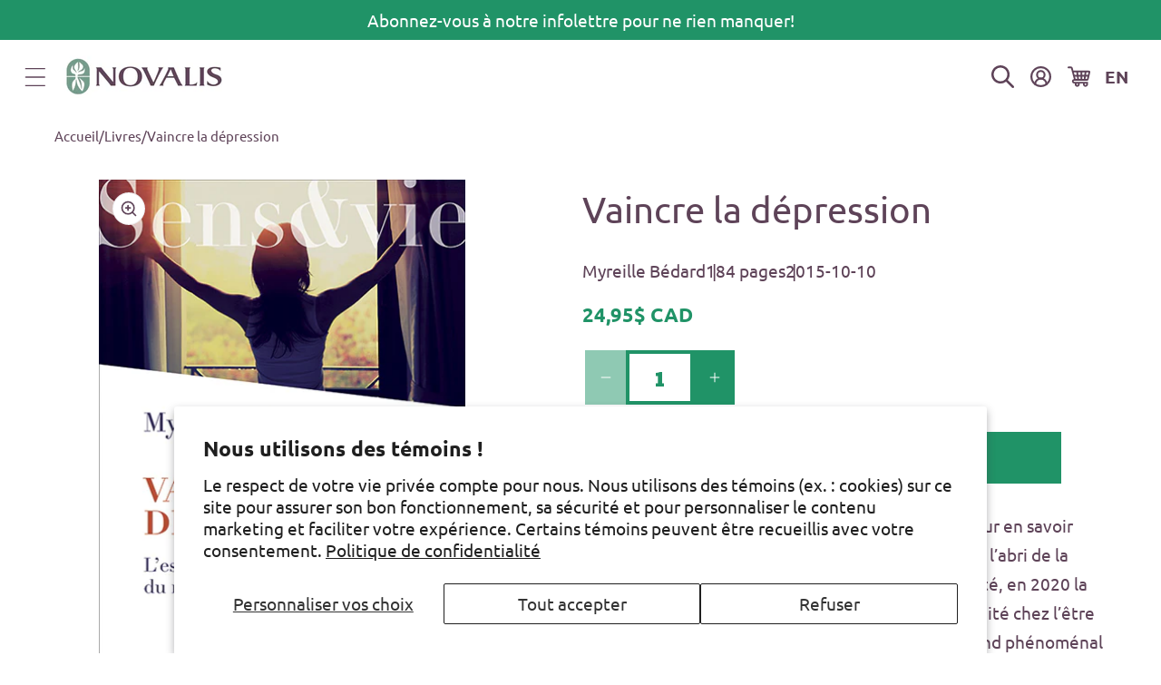

--- FILE ---
content_type: text/html; charset=utf-8
request_url: https://fr.novalis.ca/products/vaincre-la-depression-lestime-de-soi-au-coeur-du-retablissemen
body_size: 32902
content:
<!doctype html>
<html class="js" lang="fr">
  <head>
    <meta charset="utf-8">
    <meta http-equiv="X-UA-Compatible" content="IE=edge">
    <meta name="viewport" content="width=device-width,initial-scale=1">
    <meta name="google-site-verification" content="astX4HvLljOZ0iQe9vQ01xNYD3xVs69-yvZncsBjCgA">
    <meta name="theme-color" content="">
    <link rel="canonical" href="https://fr.novalis.ca/products/vaincre-la-depression-lestime-de-soi-au-coeur-du-retablissemen"><link rel="icon" type="image/png" href="//fr.novalis.ca/cdn/shop/files/favicon.png?crop=center&height=32&v=1685641723&width=32"><link rel="preconnect" href="https://fonts.shopifycdn.com" crossorigin><title>
      Vaincre la dépression
 &ndash; fr-novalis</title>

    
      <meta name="description" content="Préface du docteur Suzanne Lamarre, psychiatre Pour en savoir plus visitez le www.adieudepression.com Nul n’est à l’abri de la dépression. Selon l’Organisation mondiale de la Santé, en 2020 la dépression majeure sera la deuxième cause d’invalidité chez l’être humain, après les maladies cardio vasculaires, un bond phéno">
    

    

<meta property="og:site_name" content="fr-novalis">
<meta property="og:url" content="https://fr.novalis.ca/products/vaincre-la-depression-lestime-de-soi-au-coeur-du-retablissemen">
<meta property="og:title" content="Vaincre la dépression">
<meta property="og:type" content="product">
<meta property="og:description" content="Préface du docteur Suzanne Lamarre, psychiatre Pour en savoir plus visitez le www.adieudepression.com Nul n’est à l’abri de la dépression. Selon l’Organisation mondiale de la Santé, en 2020 la dépression majeure sera la deuxième cause d’invalidité chez l’être humain, après les maladies cardio vasculaires, un bond phéno"><meta property="og:image" content="http://fr.novalis.ca/cdn/shop/products/9782897600228.jpg?v=1667650453">
  <meta property="og:image:secure_url" content="https://fr.novalis.ca/cdn/shop/products/9782897600228.jpg?v=1667650453">
  <meta property="og:image:width" content="400">
  <meta property="og:image:height" content="545"><meta property="og:price:amount" content="24,95">
  <meta property="og:price:currency" content="CAD"><meta name="twitter:card" content="summary_large_image">
<meta name="twitter:title" content="Vaincre la dépression">
<meta name="twitter:description" content="Préface du docteur Suzanne Lamarre, psychiatre Pour en savoir plus visitez le www.adieudepression.com Nul n’est à l’abri de la dépression. Selon l’Organisation mondiale de la Santé, en 2020 la dépression majeure sera la deuxième cause d’invalidité chez l’être humain, après les maladies cardio vasculaires, un bond phéno">


    <script src="//fr.novalis.ca/cdn/shop/t/8/assets/constants.js?v=132983761750457495441728671055" defer="defer"></script>
    <script src="//fr.novalis.ca/cdn/shop/t/8/assets/pubsub.js?v=158357773527763999511728671056" defer="defer"></script>
    <script src="//fr.novalis.ca/cdn/shop/t/8/assets/global.js?v=46492653048687582051737735675" defer="defer"></script>
    <script src="//fr.novalis.ca/cdn/shop/t/8/assets/details-disclosure.js?v=13653116266235556501728671054" defer="defer"></script>
    <script src="//fr.novalis.ca/cdn/shop/t/8/assets/details-modal.js?v=25581673532751508451728671055" defer="defer"></script>
    <script src="//fr.novalis.ca/cdn/shop/t/8/assets/search-form.js?v=133129549252120666541728671056" defer="defer"></script><script src="//fr.novalis.ca/cdn/shop/t/8/assets/animations.js?v=88693664871331136111728671054" defer="defer"></script><script>window.performance && window.performance.mark && window.performance.mark('shopify.content_for_header.start');</script><meta name="facebook-domain-verification" content="wxfp1rigju3hncgzne3ryvylb53zjg">
<meta id="shopify-digital-wallet" name="shopify-digital-wallet" content="/10758800/digital_wallets/dialog">
<meta name="shopify-checkout-api-token" content="6744912cbf50edc7197257e99b413287">
<link rel="alternate" type="application/json+oembed" href="https://fr.novalis.ca/products/vaincre-la-depression-lestime-de-soi-au-coeur-du-retablissemen.oembed">
<script async="async" src="/checkouts/internal/preloads.js?locale=fr-CA"></script>
<link rel="preconnect" href="https://shop.app" crossorigin="anonymous">
<script async="async" src="https://shop.app/checkouts/internal/preloads.js?locale=fr-CA&shop_id=10758800" crossorigin="anonymous"></script>
<script id="apple-pay-shop-capabilities" type="application/json">{"shopId":10758800,"countryCode":"CA","currencyCode":"CAD","merchantCapabilities":["supports3DS"],"merchantId":"gid:\/\/shopify\/Shop\/10758800","merchantName":"fr-novalis","requiredBillingContactFields":["postalAddress","email","phone"],"requiredShippingContactFields":["postalAddress","email","phone"],"shippingType":"shipping","supportedNetworks":["visa","masterCard","amex","discover","interac","jcb"],"total":{"type":"pending","label":"fr-novalis","amount":"1.00"},"shopifyPaymentsEnabled":true,"supportsSubscriptions":true}</script>
<script id="shopify-features" type="application/json">{"accessToken":"6744912cbf50edc7197257e99b413287","betas":["rich-media-storefront-analytics"],"domain":"fr.novalis.ca","predictiveSearch":true,"shopId":10758800,"locale":"fr"}</script>
<script>var Shopify = Shopify || {};
Shopify.shop = "fr-novalis.myshopify.com";
Shopify.locale = "fr";
Shopify.currency = {"active":"CAD","rate":"1.0"};
Shopify.country = "CA";
Shopify.theme = {"name":"shopify-main-theme\/new-novalis-fr-prod","id":172202492267,"schema_name":"Dawn","schema_version":"15.1.0","theme_store_id":null,"role":"main"};
Shopify.theme.handle = "null";
Shopify.theme.style = {"id":null,"handle":null};
Shopify.cdnHost = "fr.novalis.ca/cdn";
Shopify.routes = Shopify.routes || {};
Shopify.routes.root = "/";</script>
<script type="module">!function(o){(o.Shopify=o.Shopify||{}).modules=!0}(window);</script>
<script>!function(o){function n(){var o=[];function n(){o.push(Array.prototype.slice.apply(arguments))}return n.q=o,n}var t=o.Shopify=o.Shopify||{};t.loadFeatures=n(),t.autoloadFeatures=n()}(window);</script>
<script>
  window.ShopifyPay = window.ShopifyPay || {};
  window.ShopifyPay.apiHost = "shop.app\/pay";
  window.ShopifyPay.redirectState = null;
</script>
<script id="shop-js-analytics" type="application/json">{"pageType":"product"}</script>
<script defer="defer" async type="module" src="//fr.novalis.ca/cdn/shopifycloud/shop-js/modules/v2/client.init-shop-cart-sync_BcDpqI9l.fr.esm.js"></script>
<script defer="defer" async type="module" src="//fr.novalis.ca/cdn/shopifycloud/shop-js/modules/v2/chunk.common_a1Rf5Dlz.esm.js"></script>
<script defer="defer" async type="module" src="//fr.novalis.ca/cdn/shopifycloud/shop-js/modules/v2/chunk.modal_Djra7sW9.esm.js"></script>
<script type="module">
  await import("//fr.novalis.ca/cdn/shopifycloud/shop-js/modules/v2/client.init-shop-cart-sync_BcDpqI9l.fr.esm.js");
await import("//fr.novalis.ca/cdn/shopifycloud/shop-js/modules/v2/chunk.common_a1Rf5Dlz.esm.js");
await import("//fr.novalis.ca/cdn/shopifycloud/shop-js/modules/v2/chunk.modal_Djra7sW9.esm.js");

  window.Shopify.SignInWithShop?.initShopCartSync?.({"fedCMEnabled":true,"windoidEnabled":true});

</script>
<script>
  window.Shopify = window.Shopify || {};
  if (!window.Shopify.featureAssets) window.Shopify.featureAssets = {};
  window.Shopify.featureAssets['shop-js'] = {"shop-cart-sync":["modules/v2/client.shop-cart-sync_BLrx53Hf.fr.esm.js","modules/v2/chunk.common_a1Rf5Dlz.esm.js","modules/v2/chunk.modal_Djra7sW9.esm.js"],"init-fed-cm":["modules/v2/client.init-fed-cm_C8SUwJ8U.fr.esm.js","modules/v2/chunk.common_a1Rf5Dlz.esm.js","modules/v2/chunk.modal_Djra7sW9.esm.js"],"shop-cash-offers":["modules/v2/client.shop-cash-offers_BBp_MjBM.fr.esm.js","modules/v2/chunk.common_a1Rf5Dlz.esm.js","modules/v2/chunk.modal_Djra7sW9.esm.js"],"shop-login-button":["modules/v2/client.shop-login-button_Dw6kG_iO.fr.esm.js","modules/v2/chunk.common_a1Rf5Dlz.esm.js","modules/v2/chunk.modal_Djra7sW9.esm.js"],"pay-button":["modules/v2/client.pay-button_BJDaAh68.fr.esm.js","modules/v2/chunk.common_a1Rf5Dlz.esm.js","modules/v2/chunk.modal_Djra7sW9.esm.js"],"shop-button":["modules/v2/client.shop-button_DBWL94V3.fr.esm.js","modules/v2/chunk.common_a1Rf5Dlz.esm.js","modules/v2/chunk.modal_Djra7sW9.esm.js"],"avatar":["modules/v2/client.avatar_BTnouDA3.fr.esm.js"],"init-windoid":["modules/v2/client.init-windoid_77FSIiws.fr.esm.js","modules/v2/chunk.common_a1Rf5Dlz.esm.js","modules/v2/chunk.modal_Djra7sW9.esm.js"],"init-shop-for-new-customer-accounts":["modules/v2/client.init-shop-for-new-customer-accounts_QoC3RJm9.fr.esm.js","modules/v2/client.shop-login-button_Dw6kG_iO.fr.esm.js","modules/v2/chunk.common_a1Rf5Dlz.esm.js","modules/v2/chunk.modal_Djra7sW9.esm.js"],"init-shop-email-lookup-coordinator":["modules/v2/client.init-shop-email-lookup-coordinator_D4ioGzPw.fr.esm.js","modules/v2/chunk.common_a1Rf5Dlz.esm.js","modules/v2/chunk.modal_Djra7sW9.esm.js"],"init-shop-cart-sync":["modules/v2/client.init-shop-cart-sync_BcDpqI9l.fr.esm.js","modules/v2/chunk.common_a1Rf5Dlz.esm.js","modules/v2/chunk.modal_Djra7sW9.esm.js"],"shop-toast-manager":["modules/v2/client.shop-toast-manager_B-eIbpHW.fr.esm.js","modules/v2/chunk.common_a1Rf5Dlz.esm.js","modules/v2/chunk.modal_Djra7sW9.esm.js"],"init-customer-accounts":["modules/v2/client.init-customer-accounts_BcBSUbIK.fr.esm.js","modules/v2/client.shop-login-button_Dw6kG_iO.fr.esm.js","modules/v2/chunk.common_a1Rf5Dlz.esm.js","modules/v2/chunk.modal_Djra7sW9.esm.js"],"init-customer-accounts-sign-up":["modules/v2/client.init-customer-accounts-sign-up_DvG__VHD.fr.esm.js","modules/v2/client.shop-login-button_Dw6kG_iO.fr.esm.js","modules/v2/chunk.common_a1Rf5Dlz.esm.js","modules/v2/chunk.modal_Djra7sW9.esm.js"],"shop-follow-button":["modules/v2/client.shop-follow-button_Dnx6fDH9.fr.esm.js","modules/v2/chunk.common_a1Rf5Dlz.esm.js","modules/v2/chunk.modal_Djra7sW9.esm.js"],"checkout-modal":["modules/v2/client.checkout-modal_BDH3MUqJ.fr.esm.js","modules/v2/chunk.common_a1Rf5Dlz.esm.js","modules/v2/chunk.modal_Djra7sW9.esm.js"],"shop-login":["modules/v2/client.shop-login_CV9Paj8R.fr.esm.js","modules/v2/chunk.common_a1Rf5Dlz.esm.js","modules/v2/chunk.modal_Djra7sW9.esm.js"],"lead-capture":["modules/v2/client.lead-capture_DGQOTB4e.fr.esm.js","modules/v2/chunk.common_a1Rf5Dlz.esm.js","modules/v2/chunk.modal_Djra7sW9.esm.js"],"payment-terms":["modules/v2/client.payment-terms_BQYK7nq4.fr.esm.js","modules/v2/chunk.common_a1Rf5Dlz.esm.js","modules/v2/chunk.modal_Djra7sW9.esm.js"]};
</script>
<script>(function() {
  var isLoaded = false;
  function asyncLoad() {
    if (isLoaded) return;
    isLoaded = true;
    var urls = ["https:\/\/chimpstatic.com\/mcjs-connected\/js\/users\/bdb17942e7bba0fd6a3dc6fc9\/5d1a15d98c0c48fe7263974e4.js?shop=fr-novalis.myshopify.com","\/\/cdn.shopify.com\/proxy\/3359a0b50ea060fd155d9c5ffaed88743134c27ed0b82eabd9c5f7e2722adee8\/bayardcanada16559.activehosted.com\/js\/site-tracking.php?shop=fr-novalis.myshopify.com\u0026sp-cache-control=cHVibGljLCBtYXgtYWdlPTkwMA","https:\/\/cdn-app.cart-bot.net\/public\/js\/append.js?shop=fr-novalis.myshopify.com","https:\/\/cdn-app.sealsubscriptions.com\/shopify\/public\/js\/sealsubscriptions.js?shop=fr-novalis.myshopify.com"];
    for (var i = 0; i < urls.length; i++) {
      var s = document.createElement('script');
      s.type = 'text/javascript';
      s.async = true;
      s.src = urls[i];
      var x = document.getElementsByTagName('script')[0];
      x.parentNode.insertBefore(s, x);
    }
  };
  if(window.attachEvent) {
    window.attachEvent('onload', asyncLoad);
  } else {
    window.addEventListener('load', asyncLoad, false);
  }
})();</script>
<script id="__st">var __st={"a":10758800,"offset":-18000,"reqid":"d0105446-9257-4530-9ed0-85a381dbb842-1769296750","pageurl":"fr.novalis.ca\/products\/vaincre-la-depression-lestime-de-soi-au-coeur-du-retablissemen","u":"79bb6693b1c4","p":"product","rtyp":"product","rid":7039043174481};</script>
<script>window.ShopifyPaypalV4VisibilityTracking = true;</script>
<script id="captcha-bootstrap">!function(){'use strict';const t='contact',e='account',n='new_comment',o=[[t,t],['blogs',n],['comments',n],[t,'customer']],c=[[e,'customer_login'],[e,'guest_login'],[e,'recover_customer_password'],[e,'create_customer']],r=t=>t.map((([t,e])=>`form[action*='/${t}']:not([data-nocaptcha='true']) input[name='form_type'][value='${e}']`)).join(','),a=t=>()=>t?[...document.querySelectorAll(t)].map((t=>t.form)):[];function s(){const t=[...o],e=r(t);return a(e)}const i='password',u='form_key',d=['recaptcha-v3-token','g-recaptcha-response','h-captcha-response',i],f=()=>{try{return window.sessionStorage}catch{return}},m='__shopify_v',_=t=>t.elements[u];function p(t,e,n=!1){try{const o=window.sessionStorage,c=JSON.parse(o.getItem(e)),{data:r}=function(t){const{data:e,action:n}=t;return t[m]||n?{data:e,action:n}:{data:t,action:n}}(c);for(const[e,n]of Object.entries(r))t.elements[e]&&(t.elements[e].value=n);n&&o.removeItem(e)}catch(o){console.error('form repopulation failed',{error:o})}}const l='form_type',E='cptcha';function T(t){t.dataset[E]=!0}const w=window,h=w.document,L='Shopify',v='ce_forms',y='captcha';let A=!1;((t,e)=>{const n=(g='f06e6c50-85a8-45c8-87d0-21a2b65856fe',I='https://cdn.shopify.com/shopifycloud/storefront-forms-hcaptcha/ce_storefront_forms_captcha_hcaptcha.v1.5.2.iife.js',D={infoText:'Protégé par hCaptcha',privacyText:'Confidentialité',termsText:'Conditions'},(t,e,n)=>{const o=w[L][v],c=o.bindForm;if(c)return c(t,g,e,D).then(n);var r;o.q.push([[t,g,e,D],n]),r=I,A||(h.body.append(Object.assign(h.createElement('script'),{id:'captcha-provider',async:!0,src:r})),A=!0)});var g,I,D;w[L]=w[L]||{},w[L][v]=w[L][v]||{},w[L][v].q=[],w[L][y]=w[L][y]||{},w[L][y].protect=function(t,e){n(t,void 0,e),T(t)},Object.freeze(w[L][y]),function(t,e,n,w,h,L){const[v,y,A,g]=function(t,e,n){const i=e?o:[],u=t?c:[],d=[...i,...u],f=r(d),m=r(i),_=r(d.filter((([t,e])=>n.includes(e))));return[a(f),a(m),a(_),s()]}(w,h,L),I=t=>{const e=t.target;return e instanceof HTMLFormElement?e:e&&e.form},D=t=>v().includes(t);t.addEventListener('submit',(t=>{const e=I(t);if(!e)return;const n=D(e)&&!e.dataset.hcaptchaBound&&!e.dataset.recaptchaBound,o=_(e),c=g().includes(e)&&(!o||!o.value);(n||c)&&t.preventDefault(),c&&!n&&(function(t){try{if(!f())return;!function(t){const e=f();if(!e)return;const n=_(t);if(!n)return;const o=n.value;o&&e.removeItem(o)}(t);const e=Array.from(Array(32),(()=>Math.random().toString(36)[2])).join('');!function(t,e){_(t)||t.append(Object.assign(document.createElement('input'),{type:'hidden',name:u})),t.elements[u].value=e}(t,e),function(t,e){const n=f();if(!n)return;const o=[...t.querySelectorAll(`input[type='${i}']`)].map((({name:t})=>t)),c=[...d,...o],r={};for(const[a,s]of new FormData(t).entries())c.includes(a)||(r[a]=s);n.setItem(e,JSON.stringify({[m]:1,action:t.action,data:r}))}(t,e)}catch(e){console.error('failed to persist form',e)}}(e),e.submit())}));const S=(t,e)=>{t&&!t.dataset[E]&&(n(t,e.some((e=>e===t))),T(t))};for(const o of['focusin','change'])t.addEventListener(o,(t=>{const e=I(t);D(e)&&S(e,y())}));const B=e.get('form_key'),M=e.get(l),P=B&&M;t.addEventListener('DOMContentLoaded',(()=>{const t=y();if(P)for(const e of t)e.elements[l].value===M&&p(e,B);[...new Set([...A(),...v().filter((t=>'true'===t.dataset.shopifyCaptcha))])].forEach((e=>S(e,t)))}))}(h,new URLSearchParams(w.location.search),n,t,e,['guest_login'])})(!0,!0)}();</script>
<script integrity="sha256-4kQ18oKyAcykRKYeNunJcIwy7WH5gtpwJnB7kiuLZ1E=" data-source-attribution="shopify.loadfeatures" defer="defer" src="//fr.novalis.ca/cdn/shopifycloud/storefront/assets/storefront/load_feature-a0a9edcb.js" crossorigin="anonymous"></script>
<script crossorigin="anonymous" defer="defer" src="//fr.novalis.ca/cdn/shopifycloud/storefront/assets/shopify_pay/storefront-65b4c6d7.js?v=20250812"></script>
<script data-source-attribution="shopify.dynamic_checkout.dynamic.init">var Shopify=Shopify||{};Shopify.PaymentButton=Shopify.PaymentButton||{isStorefrontPortableWallets:!0,init:function(){window.Shopify.PaymentButton.init=function(){};var t=document.createElement("script");t.src="https://fr.novalis.ca/cdn/shopifycloud/portable-wallets/latest/portable-wallets.fr.js",t.type="module",document.head.appendChild(t)}};
</script>
<script data-source-attribution="shopify.dynamic_checkout.buyer_consent">
  function portableWalletsHideBuyerConsent(e){var t=document.getElementById("shopify-buyer-consent"),n=document.getElementById("shopify-subscription-policy-button");t&&n&&(t.classList.add("hidden"),t.setAttribute("aria-hidden","true"),n.removeEventListener("click",e))}function portableWalletsShowBuyerConsent(e){var t=document.getElementById("shopify-buyer-consent"),n=document.getElementById("shopify-subscription-policy-button");t&&n&&(t.classList.remove("hidden"),t.removeAttribute("aria-hidden"),n.addEventListener("click",e))}window.Shopify?.PaymentButton&&(window.Shopify.PaymentButton.hideBuyerConsent=portableWalletsHideBuyerConsent,window.Shopify.PaymentButton.showBuyerConsent=portableWalletsShowBuyerConsent);
</script>
<script data-source-attribution="shopify.dynamic_checkout.cart.bootstrap">document.addEventListener("DOMContentLoaded",(function(){function t(){return document.querySelector("shopify-accelerated-checkout-cart, shopify-accelerated-checkout")}if(t())Shopify.PaymentButton.init();else{new MutationObserver((function(e,n){t()&&(Shopify.PaymentButton.init(),n.disconnect())})).observe(document.body,{childList:!0,subtree:!0})}}));
</script>
<script id='scb4127' type='text/javascript' async='' src='https://fr.novalis.ca/cdn/shopifycloud/privacy-banner/storefront-banner.js'></script><link id="shopify-accelerated-checkout-styles" rel="stylesheet" media="screen" href="https://fr.novalis.ca/cdn/shopifycloud/portable-wallets/latest/accelerated-checkout-backwards-compat.css" crossorigin="anonymous">
<style id="shopify-accelerated-checkout-cart">
        #shopify-buyer-consent {
  margin-top: 1em;
  display: inline-block;
  width: 100%;
}

#shopify-buyer-consent.hidden {
  display: none;
}

#shopify-subscription-policy-button {
  background: none;
  border: none;
  padding: 0;
  text-decoration: underline;
  font-size: inherit;
  cursor: pointer;
}

#shopify-subscription-policy-button::before {
  box-shadow: none;
}

      </style>
<script id="sections-script" data-sections="header" defer="defer" src="//fr.novalis.ca/cdn/shop/t/8/compiled_assets/scripts.js?v=10325"></script>
<script>window.performance && window.performance.mark && window.performance.mark('shopify.content_for_header.end');</script>


    <style data-shopify>
      @font-face {
  font-family: Ubuntu;
  font-weight: 400;
  font-style: normal;
  font-display: swap;
  src: url("//fr.novalis.ca/cdn/fonts/ubuntu/ubuntu_n4.2c466c9d72970fbeeea5774a5658b256f03b28fd.woff2") format("woff2"),
       url("//fr.novalis.ca/cdn/fonts/ubuntu/ubuntu_n4.7d58d3bbaa6e4145f1df3f31b336b0f96f56885c.woff") format("woff");
}

      @font-face {
  font-family: Ubuntu;
  font-weight: 700;
  font-style: normal;
  font-display: swap;
  src: url("//fr.novalis.ca/cdn/fonts/ubuntu/ubuntu_n7.4a6a6a4bfdf210d52361d51ed5ba695d22312936.woff2") format("woff2"),
       url("//fr.novalis.ca/cdn/fonts/ubuntu/ubuntu_n7.fa4aeac3536c478d3ad5cc842b960c40fcfddac6.woff") format("woff");
}

      @font-face {
  font-family: Ubuntu;
  font-weight: 500;
  font-style: normal;
  font-display: swap;
  src: url("//fr.novalis.ca/cdn/fonts/ubuntu/ubuntu_n5.73a0122c625a1bf38a89e87e3b93ee3e9afb5645.woff2") format("woff2"),
       url("//fr.novalis.ca/cdn/fonts/ubuntu/ubuntu_n5.5c082d0da48d9f31b297753ec73533fd4e8c1946.woff") format("woff");
}

      @font-face {
  font-family: Ubuntu;
  font-weight: 400;
  font-style: italic;
  font-display: swap;
  src: url("//fr.novalis.ca/cdn/fonts/ubuntu/ubuntu_i4.e583bb209b0be46b8bdac75f5d80113af7f36c94.woff2") format("woff2"),
       url("//fr.novalis.ca/cdn/fonts/ubuntu/ubuntu_i4.d7a0a3b4fccf4ef458e998326e91421401b23b79.woff") format("woff");
}

      @font-face {
  font-family: Ubuntu;
  font-weight: 700;
  font-style: italic;
  font-display: swap;
  src: url("//fr.novalis.ca/cdn/fonts/ubuntu/ubuntu_i7.737f77bbb44c144d52150838348be2537a57490f.woff2") format("woff2"),
       url("//fr.novalis.ca/cdn/fonts/ubuntu/ubuntu_i7.55fd28057e8c2d7cc06dd78c018208f4caeab515.woff") format("woff");
}

      @font-face {
  font-family: Ubuntu;
  font-weight: 700;
  font-style: normal;
  font-display: swap;
  src: url("//fr.novalis.ca/cdn/fonts/ubuntu/ubuntu_n7.4a6a6a4bfdf210d52361d51ed5ba695d22312936.woff2") format("woff2"),
       url("//fr.novalis.ca/cdn/fonts/ubuntu/ubuntu_n7.fa4aeac3536c478d3ad5cc842b960c40fcfddac6.woff") format("woff");
}


      
        :root,
        .color-scheme-1 {
          --color-background: 255,255,255;
        
          --gradient-background: #ffffff;
        

        

        --color-foreground: 94,67,88;
        --color-background-contrast: 191,191,191;
        --color-shadow: 18,18,18;
        --color-button: 32,147,103;
        --color-button-text: 255,255,255;
        --color-secondary-button: 255,255,255;
        --color-secondary-button-text: 32,147,103;
        --color-link: 32,147,103;
        --color-badge-foreground: 94,67,88;
        --color-badge-background: 255,255,255;
        --color-badge-border: 94,67,88;
        --payment-terms-background-color: rgb(255 255 255);
      }
      
        
        .color-scheme-2 {
          --color-background: 235,246,243;
        
          --gradient-background: #ebf6f3;
        

        

        --color-foreground: 94,67,88;
        --color-background-contrast: 147,206,190;
        --color-shadow: 18,18,18;
        --color-button: 32,147,103;
        --color-button-text: 255,255,255;
        --color-secondary-button: 235,246,243;
        --color-secondary-button-text: 32,147,103;
        --color-link: 32,147,103;
        --color-badge-foreground: 94,67,88;
        --color-badge-background: 235,246,243;
        --color-badge-border: 94,67,88;
        --payment-terms-background-color: rgb(235 246 243);
      }
      
        
        .color-scheme-3 {
          --color-background: 32,147,103;
        
          --gradient-background: #209367;
        

        

        --color-foreground: 255,255,255;
        --color-background-contrast: 9,42,30;
        --color-shadow: 18,18,18;
        --color-button: 32,147,103;
        --color-button-text: 255,255,255;
        --color-secondary-button: 32,147,103;
        --color-secondary-button-text: 32,147,103;
        --color-link: 32,147,103;
        --color-badge-foreground: 255,255,255;
        --color-badge-background: 32,147,103;
        --color-badge-border: 255,255,255;
        --payment-terms-background-color: rgb(32 147 103);
      }
      
        
        .color-scheme-4 {
          --color-background: 94,67,88;
        
          --gradient-background: #5e4358;
        

        

        --color-foreground: 255,255,255;
        --color-background-contrast: 20,14,18;
        --color-shadow: 18,18,18;
        --color-button: 255,255,255;
        --color-button-text: 32,147,103;
        --color-secondary-button: 94,67,88;
        --color-secondary-button-text: 255,255,255;
        --color-link: 255,255,255;
        --color-badge-foreground: 255,255,255;
        --color-badge-background: 94,67,88;
        --color-badge-border: 255,255,255;
        --payment-terms-background-color: rgb(94 67 88);
      }
      
        
        .color-scheme-5 {
          --color-background: 215,235,227;
        
          --gradient-background: #d7ebe3;
        

        

        --color-foreground: 94,67,88;
        --color-background-contrast: 130,192,167;
        --color-shadow: 18,18,18;
        --color-button: 32,147,103;
        --color-button-text: 255,255,255;
        --color-secondary-button: 215,235,227;
        --color-secondary-button-text: 32,147,103;
        --color-link: 32,147,103;
        --color-badge-foreground: 94,67,88;
        --color-badge-background: 215,235,227;
        --color-badge-border: 94,67,88;
        --payment-terms-background-color: rgb(215 235 227);
      }
      
        
        .color-scheme-ee1fb7ee-5960-4383-8b62-e899f5e74344 {
          --color-background: 217,205,215;
        
          --gradient-background: #d9cdd7;
        

        

        --color-foreground: 94,67,88;
        --color-background-contrast: 162,133,157;
        --color-shadow: 18,18,18;
        --color-button: 32,147,103;
        --color-button-text: 255,255,255;
        --color-secondary-button: 217,205,215;
        --color-secondary-button-text: 32,147,103;
        --color-link: 32,147,103;
        --color-badge-foreground: 94,67,88;
        --color-badge-background: 217,205,215;
        --color-badge-border: 94,67,88;
        --payment-terms-background-color: rgb(217 205 215);
      }
      
        
        .color-scheme-86ddbc39-8947-45aa-a747-9dcd7e053a93 {
          --color-background: 251,248,240;
        
          --gradient-background: #fbf8f0;
        

        

        --color-foreground: 94,67,88;
        --color-background-contrast: 224,201,139;
        --color-shadow: 18,18,18;
        --color-button: 32,147,103;
        --color-button-text: 255,255,255;
        --color-secondary-button: 251,248,240;
        --color-secondary-button-text: 32,147,103;
        --color-link: 32,147,103;
        --color-badge-foreground: 94,67,88;
        --color-badge-background: 251,248,240;
        --color-badge-border: 94,67,88;
        --payment-terms-background-color: rgb(251 248 240);
      }
      

      body, .color-scheme-1, .color-scheme-2, .color-scheme-3, .color-scheme-4, .color-scheme-5, .color-scheme-ee1fb7ee-5960-4383-8b62-e899f5e74344, .color-scheme-86ddbc39-8947-45aa-a747-9dcd7e053a93 {
        color: rgba(var(--color-foreground), 1);
        background-color: rgb(var(--color-background));
      }

      :root {
        --font-body-family: Ubuntu, sans-serif;
        --font-body-style: normal;
        --font-body-weight: 400;
        --font-body-weight-bold: 700;

        --font-heading-family: Ubuntu, sans-serif;
        --font-heading-style: normal;
        --font-heading-weight: 700;

        --font-body-scale: 1.2;
        --font-heading-scale: 0.8333333333333334;

        --media-padding: px;
        --media-border-opacity: 0.05;
        --media-border-width: 1px;
        --media-radius: 0px;
        --media-shadow-opacity: 0.0;
        --media-shadow-horizontal-offset: 0px;
        --media-shadow-vertical-offset: 4px;
        --media-shadow-blur-radius: 5px;
        --media-shadow-visible: 0;

        --page-width: 120rem;
        --page-width-margin: 0rem;

        --product-card-image-padding: 0.0rem;
        --product-card-corner-radius: 0.0rem;
        --product-card-text-alignment: left;
        --product-card-border-width: 0.0rem;
        --product-card-border-opacity: 0.1;
        --product-card-shadow-opacity: 0.0;
        --product-card-shadow-visible: 0;
        --product-card-shadow-horizontal-offset: 0.0rem;
        --product-card-shadow-vertical-offset: 0.4rem;
        --product-card-shadow-blur-radius: 0.5rem;

        --collection-card-image-padding: 0.0rem;
        --collection-card-corner-radius: 0.0rem;
        --collection-card-text-alignment: left;
        --collection-card-border-width: 0.0rem;
        --collection-card-border-opacity: 0.1;
        --collection-card-shadow-opacity: 0.0;
        --collection-card-shadow-visible: 0;
        --collection-card-shadow-horizontal-offset: 0.0rem;
        --collection-card-shadow-vertical-offset: 0.4rem;
        --collection-card-shadow-blur-radius: 0.5rem;

        --blog-card-image-padding: 0.0rem;
        --blog-card-corner-radius: 0.0rem;
        --blog-card-text-alignment: left;
        --blog-card-border-width: 0.0rem;
        --blog-card-border-opacity: 0.1;
        --blog-card-shadow-opacity: 0.0;
        --blog-card-shadow-visible: 0;
        --blog-card-shadow-horizontal-offset: 0.0rem;
        --blog-card-shadow-vertical-offset: 0.4rem;
        --blog-card-shadow-blur-radius: 0.5rem;

        --badge-corner-radius: 0.0rem;

        --popup-border-width: 0px;
        --popup-border-opacity: 0.1;
        --popup-corner-radius: 0px;
        --popup-shadow-opacity: 0.05;
        --popup-shadow-horizontal-offset: 0px;
        --popup-shadow-vertical-offset: 4px;
        --popup-shadow-blur-radius: 5px;

        --drawer-border-width: 1px;
        --drawer-border-opacity: 0.1;
        --drawer-shadow-opacity: 0.0;
        --drawer-shadow-horizontal-offset: 0px;
        --drawer-shadow-vertical-offset: 4px;
        --drawer-shadow-blur-radius: 5px;

        --spacing-sections-desktop: 0px;
        --spacing-sections-mobile: 0px;

        --grid-desktop-vertical-spacing: 40px;
        --grid-desktop-horizontal-spacing: 40px;
        --grid-mobile-vertical-spacing: 20px;
        --grid-mobile-horizontal-spacing: 20px;

        --text-boxes-border-opacity: 0.1;
        --text-boxes-border-width: 0px;
        --text-boxes-radius: 0px;
        --text-boxes-shadow-opacity: 0.0;
        --text-boxes-shadow-visible: 0;
        --text-boxes-shadow-horizontal-offset: 0px;
        --text-boxes-shadow-vertical-offset: 4px;
        --text-boxes-shadow-blur-radius: 5px;

        --buttons-radius: 0px;
        --buttons-radius-outset: 0px;
        --buttons-border-width: 4px;
        --buttons-border-opacity: 1.0;
        --buttons-shadow-opacity: 0.0;
        --buttons-shadow-visible: 0;
        --buttons-shadow-horizontal-offset: 0px;
        --buttons-shadow-vertical-offset: 4px;
        --buttons-shadow-blur-radius: 5px;
        --buttons-border-offset: 0px;

        --inputs-radius: 0px;
        --inputs-border-width: 3px;
        --inputs-border-opacity: 0.55;
        --inputs-shadow-opacity: 0.0;
        --inputs-shadow-horizontal-offset: 0px;
        --inputs-margin-offset: 0px;
        --inputs-shadow-vertical-offset: 4px;
        --inputs-shadow-blur-radius: 5px;
        --inputs-radius-outset: 0px;

        --variant-pills-radius: 0px;
        --variant-pills-border-width: 1px;
        --variant-pills-border-opacity: 0.55;
        --variant-pills-shadow-opacity: 0.0;
        --variant-pills-shadow-horizontal-offset: 0px;
        --variant-pills-shadow-vertical-offset: 4px;
        --variant-pills-shadow-blur-radius: 5px;
      }

      *,
      *::before,
      *::after {
        box-sizing: inherit;
      }

      html {
        box-sizing: border-box;
        font-size: calc(var(--font-body-scale) * 62.5%);
        height: 100%;
      }

      body {
        display: grid;
        grid-template-rows: auto auto 1fr auto;
        grid-template-columns: 100%;
        min-height: 100%;
        margin: 0;
        font-size: 1.5rem;
        line-height: calc(1 + 0.8 / var(--font-body-scale));
        font-family: var(--font-body-family);
        font-style: var(--font-body-style);
        font-weight: var(--font-body-weight);
      }

      @media screen and (min-width: 750px) {
        body {
          font-size: 1.6rem;
        }
      }

      
      
.color-badge-10 {
          color: #FFFFFF !important;
          background-color: #634159 !important;
          border-color: #634159 !important;
        }
      
.color-badge-31 {
          color: #FFFFFF !important;
          background-color: #634159 !important;
          border-color: #634159 !important;
        }
      
.color-badge-32 {
          color: #FFFFFF !important;
          background-color: #634159 !important;
          border-color: #634159 !important;
        }
      
.color-badge-51 {
          color: #FFFFFF !important;
          background-color: #634159 !important;
          border-color: #634159 !important;
        }
      
.color-badge-on-sale {
          color: #FFFFFF !important;
          background-color: #008060 !important;
          border-color: #008060 !important;
        }
      
.color-badge-sold-out {
          color: #FFFFFF !important;
          background-color: #634159 !important;
          border-color: #634159 !important;
        }
      
    </style>

    <link href="//fr.novalis.ca/cdn/shop/t/8/assets/base.css?v=48336443710778761171750341256" rel="stylesheet" type="text/css" media="all" />
    <link href="//fr.novalis.ca/cdn/shop/t/8/assets/custom.css?v=158739312971132270301750341257" rel="stylesheet" type="text/css" media="all" />
    <link rel="stylesheet" href="//fr.novalis.ca/cdn/shop/t/8/assets/component-cart-items.css?v=175127188951989697811737735675" media="print" onload="this.media='all'">
      <link rel="preload" as="font" href="//fr.novalis.ca/cdn/fonts/ubuntu/ubuntu_n4.2c466c9d72970fbeeea5774a5658b256f03b28fd.woff2" type="font/woff2" crossorigin>
      

      <link rel="preload" as="font" href="//fr.novalis.ca/cdn/fonts/ubuntu/ubuntu_n7.4a6a6a4bfdf210d52361d51ed5ba695d22312936.woff2" type="font/woff2" crossorigin>
      
<link
        rel="stylesheet"
        href="//fr.novalis.ca/cdn/shop/t/8/assets/component-predictive-search.css?v=69628195848028372481728671056"
        media="print"
        onload="this.media='all'"
      ><script>
      window.gifts = [
        {
          "gift_handle": "",
          "gift_availability": "",
          "qty": "0",
          "same_qty": "true",
          "collection": "",
          "number_trigger": "0",
          "product_trigger": "",
          "price_trigger": "0",
          "start_date": "",
          "end_date": ""
        },
        {
          "gift_handle": "",
          "gift_availability": "",
          "qty": "",
          "same_qty": "false",
          "collection": "",
          "number_trigger": "9999",
          "product_trigger": "",
          "price_trigger": "",
          "start_date": "",
          "end_date": ""
        }
      ];

      window.cartItemsCollections = [
        
      ]
    </script>

    <script>
      if (Shopify.designMode) {
        document.documentElement.classList.add('shopify-design-mode');
      }
    </script>
  <!-- BEGIN app block: shopify://apps/seal-subscriptions/blocks/subscription-script-append/13b25004-a140-4ab7-b5fe-29918f759699 --><script defer="defer">
	/**	SealSubs loader,version number: 2.0 */
	(function(){
		var loadScript=function(a,b){var c=document.createElement("script");c.setAttribute("defer", "defer");c.type="text/javascript",c.readyState?c.onreadystatechange=function(){("loaded"==c.readyState||"complete"==c.readyState)&&(c.onreadystatechange=null,b())}:c.onload=function(){b()},c.src=a,document.getElementsByTagName("head")[0].appendChild(c)};
		// Set variable to prevent the other loader from requesting the same resources
		window.seal_subs_app_block_loader = true;
		appendScriptUrl('fr-novalis.myshopify.com');

		// get script url and append timestamp of last change
		function appendScriptUrl(shop) {
			var timeStamp = Math.floor(Date.now() / (1000*1*1));
			var timestampUrl = 'https://app.sealsubscriptions.com/shopify/public/status/shop/'+shop+'.js?'+timeStamp;
			loadScript(timestampUrl, function() {
				// append app script
				if (typeof sealsubscriptions_settings_updated == 'undefined') {
					sealsubscriptions_settings_updated = 'default-by-script';
				}
				var scriptUrl = "https://cdn-app.sealsubscriptions.com/shopify/public/js/sealsubscriptions-main.js?shop="+shop+"&"+sealsubscriptions_settings_updated;
				loadScript(scriptUrl, function(){});
			});
		}
	})();

	var SealSubsScriptAppended = true;
	
</script>

<!-- END app block --><link href="https://monorail-edge.shopifysvc.com" rel="dns-prefetch">
<script>(function(){if ("sendBeacon" in navigator && "performance" in window) {try {var session_token_from_headers = performance.getEntriesByType('navigation')[0].serverTiming.find(x => x.name == '_s').description;} catch {var session_token_from_headers = undefined;}var session_cookie_matches = document.cookie.match(/_shopify_s=([^;]*)/);var session_token_from_cookie = session_cookie_matches && session_cookie_matches.length === 2 ? session_cookie_matches[1] : "";var session_token = session_token_from_headers || session_token_from_cookie || "";function handle_abandonment_event(e) {var entries = performance.getEntries().filter(function(entry) {return /monorail-edge.shopifysvc.com/.test(entry.name);});if (!window.abandonment_tracked && entries.length === 0) {window.abandonment_tracked = true;var currentMs = Date.now();var navigation_start = performance.timing.navigationStart;var payload = {shop_id: 10758800,url: window.location.href,navigation_start,duration: currentMs - navigation_start,session_token,page_type: "product"};window.navigator.sendBeacon("https://monorail-edge.shopifysvc.com/v1/produce", JSON.stringify({schema_id: "online_store_buyer_site_abandonment/1.1",payload: payload,metadata: {event_created_at_ms: currentMs,event_sent_at_ms: currentMs}}));}}window.addEventListener('pagehide', handle_abandonment_event);}}());</script>
<script id="web-pixels-manager-setup">(function e(e,d,r,n,o){if(void 0===o&&(o={}),!Boolean(null===(a=null===(i=window.Shopify)||void 0===i?void 0:i.analytics)||void 0===a?void 0:a.replayQueue)){var i,a;window.Shopify=window.Shopify||{};var t=window.Shopify;t.analytics=t.analytics||{};var s=t.analytics;s.replayQueue=[],s.publish=function(e,d,r){return s.replayQueue.push([e,d,r]),!0};try{self.performance.mark("wpm:start")}catch(e){}var l=function(){var e={modern:/Edge?\/(1{2}[4-9]|1[2-9]\d|[2-9]\d{2}|\d{4,})\.\d+(\.\d+|)|Firefox\/(1{2}[4-9]|1[2-9]\d|[2-9]\d{2}|\d{4,})\.\d+(\.\d+|)|Chrom(ium|e)\/(9{2}|\d{3,})\.\d+(\.\d+|)|(Maci|X1{2}).+ Version\/(15\.\d+|(1[6-9]|[2-9]\d|\d{3,})\.\d+)([,.]\d+|)( \(\w+\)|)( Mobile\/\w+|) Safari\/|Chrome.+OPR\/(9{2}|\d{3,})\.\d+\.\d+|(CPU[ +]OS|iPhone[ +]OS|CPU[ +]iPhone|CPU IPhone OS|CPU iPad OS)[ +]+(15[._]\d+|(1[6-9]|[2-9]\d|\d{3,})[._]\d+)([._]\d+|)|Android:?[ /-](13[3-9]|1[4-9]\d|[2-9]\d{2}|\d{4,})(\.\d+|)(\.\d+|)|Android.+Firefox\/(13[5-9]|1[4-9]\d|[2-9]\d{2}|\d{4,})\.\d+(\.\d+|)|Android.+Chrom(ium|e)\/(13[3-9]|1[4-9]\d|[2-9]\d{2}|\d{4,})\.\d+(\.\d+|)|SamsungBrowser\/([2-9]\d|\d{3,})\.\d+/,legacy:/Edge?\/(1[6-9]|[2-9]\d|\d{3,})\.\d+(\.\d+|)|Firefox\/(5[4-9]|[6-9]\d|\d{3,})\.\d+(\.\d+|)|Chrom(ium|e)\/(5[1-9]|[6-9]\d|\d{3,})\.\d+(\.\d+|)([\d.]+$|.*Safari\/(?![\d.]+ Edge\/[\d.]+$))|(Maci|X1{2}).+ Version\/(10\.\d+|(1[1-9]|[2-9]\d|\d{3,})\.\d+)([,.]\d+|)( \(\w+\)|)( Mobile\/\w+|) Safari\/|Chrome.+OPR\/(3[89]|[4-9]\d|\d{3,})\.\d+\.\d+|(CPU[ +]OS|iPhone[ +]OS|CPU[ +]iPhone|CPU IPhone OS|CPU iPad OS)[ +]+(10[._]\d+|(1[1-9]|[2-9]\d|\d{3,})[._]\d+)([._]\d+|)|Android:?[ /-](13[3-9]|1[4-9]\d|[2-9]\d{2}|\d{4,})(\.\d+|)(\.\d+|)|Mobile Safari.+OPR\/([89]\d|\d{3,})\.\d+\.\d+|Android.+Firefox\/(13[5-9]|1[4-9]\d|[2-9]\d{2}|\d{4,})\.\d+(\.\d+|)|Android.+Chrom(ium|e)\/(13[3-9]|1[4-9]\d|[2-9]\d{2}|\d{4,})\.\d+(\.\d+|)|Android.+(UC? ?Browser|UCWEB|U3)[ /]?(15\.([5-9]|\d{2,})|(1[6-9]|[2-9]\d|\d{3,})\.\d+)\.\d+|SamsungBrowser\/(5\.\d+|([6-9]|\d{2,})\.\d+)|Android.+MQ{2}Browser\/(14(\.(9|\d{2,})|)|(1[5-9]|[2-9]\d|\d{3,})(\.\d+|))(\.\d+|)|K[Aa][Ii]OS\/(3\.\d+|([4-9]|\d{2,})\.\d+)(\.\d+|)/},d=e.modern,r=e.legacy,n=navigator.userAgent;return n.match(d)?"modern":n.match(r)?"legacy":"unknown"}(),u="modern"===l?"modern":"legacy",c=(null!=n?n:{modern:"",legacy:""})[u],f=function(e){return[e.baseUrl,"/wpm","/b",e.hashVersion,"modern"===e.buildTarget?"m":"l",".js"].join("")}({baseUrl:d,hashVersion:r,buildTarget:u}),m=function(e){var d=e.version,r=e.bundleTarget,n=e.surface,o=e.pageUrl,i=e.monorailEndpoint;return{emit:function(e){var a=e.status,t=e.errorMsg,s=(new Date).getTime(),l=JSON.stringify({metadata:{event_sent_at_ms:s},events:[{schema_id:"web_pixels_manager_load/3.1",payload:{version:d,bundle_target:r,page_url:o,status:a,surface:n,error_msg:t},metadata:{event_created_at_ms:s}}]});if(!i)return console&&console.warn&&console.warn("[Web Pixels Manager] No Monorail endpoint provided, skipping logging."),!1;try{return self.navigator.sendBeacon.bind(self.navigator)(i,l)}catch(e){}var u=new XMLHttpRequest;try{return u.open("POST",i,!0),u.setRequestHeader("Content-Type","text/plain"),u.send(l),!0}catch(e){return console&&console.warn&&console.warn("[Web Pixels Manager] Got an unhandled error while logging to Monorail."),!1}}}}({version:r,bundleTarget:l,surface:e.surface,pageUrl:self.location.href,monorailEndpoint:e.monorailEndpoint});try{o.browserTarget=l,function(e){var d=e.src,r=e.async,n=void 0===r||r,o=e.onload,i=e.onerror,a=e.sri,t=e.scriptDataAttributes,s=void 0===t?{}:t,l=document.createElement("script"),u=document.querySelector("head"),c=document.querySelector("body");if(l.async=n,l.src=d,a&&(l.integrity=a,l.crossOrigin="anonymous"),s)for(var f in s)if(Object.prototype.hasOwnProperty.call(s,f))try{l.dataset[f]=s[f]}catch(e){}if(o&&l.addEventListener("load",o),i&&l.addEventListener("error",i),u)u.appendChild(l);else{if(!c)throw new Error("Did not find a head or body element to append the script");c.appendChild(l)}}({src:f,async:!0,onload:function(){if(!function(){var e,d;return Boolean(null===(d=null===(e=window.Shopify)||void 0===e?void 0:e.analytics)||void 0===d?void 0:d.initialized)}()){var d=window.webPixelsManager.init(e)||void 0;if(d){var r=window.Shopify.analytics;r.replayQueue.forEach((function(e){var r=e[0],n=e[1],o=e[2];d.publishCustomEvent(r,n,o)})),r.replayQueue=[],r.publish=d.publishCustomEvent,r.visitor=d.visitor,r.initialized=!0}}},onerror:function(){return m.emit({status:"failed",errorMsg:"".concat(f," has failed to load")})},sri:function(e){var d=/^sha384-[A-Za-z0-9+/=]+$/;return"string"==typeof e&&d.test(e)}(c)?c:"",scriptDataAttributes:o}),m.emit({status:"loading"})}catch(e){m.emit({status:"failed",errorMsg:(null==e?void 0:e.message)||"Unknown error"})}}})({shopId: 10758800,storefrontBaseUrl: "https://fr.novalis.ca",extensionsBaseUrl: "https://extensions.shopifycdn.com/cdn/shopifycloud/web-pixels-manager",monorailEndpoint: "https://monorail-edge.shopifysvc.com/unstable/produce_batch",surface: "storefront-renderer",enabledBetaFlags: ["2dca8a86"],webPixelsConfigList: [{"id":"1001652587","configuration":"{\"pixel_id\":\"2282680805375260\",\"pixel_type\":\"facebook_pixel\"}","eventPayloadVersion":"v1","runtimeContext":"OPEN","scriptVersion":"ca16bc87fe92b6042fbaa3acc2fbdaa6","type":"APP","apiClientId":2329312,"privacyPurposes":["ANALYTICS","MARKETING","SALE_OF_DATA"],"dataSharingAdjustments":{"protectedCustomerApprovalScopes":["read_customer_address","read_customer_email","read_customer_name","read_customer_personal_data","read_customer_phone"]}},{"id":"746029419","configuration":"{\"config\":\"{\\\"google_tag_ids\\\":[\\\"G-R9QCLGC1RX\\\",\\\"AW-980899485\\\"],\\\"gtag_events\\\":[{\\\"type\\\":\\\"search\\\",\\\"action_label\\\":[\\\"G-R9QCLGC1RX\\\",\\\"AW-980899485\\\/yaeBCJLziswZEJ2t3dMD\\\"]},{\\\"type\\\":\\\"begin_checkout\\\",\\\"action_label\\\":[\\\"G-R9QCLGC1RX\\\",\\\"AW-980899485\\\/rqHgCJjziswZEJ2t3dMD\\\"]},{\\\"type\\\":\\\"view_item\\\",\\\"action_label\\\":[\\\"G-R9QCLGC1RX\\\",\\\"AW-980899485\\\/mwtTCI_ziswZEJ2t3dMD\\\"]},{\\\"type\\\":\\\"purchase\\\",\\\"action_label\\\":[\\\"G-R9QCLGC1RX\\\",\\\"AW-980899485\\\/zSkKCPTyiswZEJ2t3dMD\\\"]},{\\\"type\\\":\\\"page_view\\\",\\\"action_label\\\":[\\\"G-R9QCLGC1RX\\\",\\\"AW-980899485\\\/rNzACPfyiswZEJ2t3dMD\\\"]},{\\\"type\\\":\\\"add_payment_info\\\",\\\"action_label\\\":[\\\"G-R9QCLGC1RX\\\",\\\"AW-980899485\\\/ru3WCJvziswZEJ2t3dMD\\\"]},{\\\"type\\\":\\\"add_to_cart\\\",\\\"action_label\\\":[\\\"G-R9QCLGC1RX\\\",\\\"AW-980899485\\\/Og_2CJXziswZEJ2t3dMD\\\"]}],\\\"enable_monitoring_mode\\\":false}\"}","eventPayloadVersion":"v1","runtimeContext":"OPEN","scriptVersion":"b2a88bafab3e21179ed38636efcd8a93","type":"APP","apiClientId":1780363,"privacyPurposes":[],"dataSharingAdjustments":{"protectedCustomerApprovalScopes":["read_customer_address","read_customer_email","read_customer_name","read_customer_personal_data","read_customer_phone"]}},{"id":"shopify-app-pixel","configuration":"{}","eventPayloadVersion":"v1","runtimeContext":"STRICT","scriptVersion":"0450","apiClientId":"shopify-pixel","type":"APP","privacyPurposes":["ANALYTICS","MARKETING"]},{"id":"shopify-custom-pixel","eventPayloadVersion":"v1","runtimeContext":"LAX","scriptVersion":"0450","apiClientId":"shopify-pixel","type":"CUSTOM","privacyPurposes":["ANALYTICS","MARKETING"]}],isMerchantRequest: false,initData: {"shop":{"name":"fr-novalis","paymentSettings":{"currencyCode":"CAD"},"myshopifyDomain":"fr-novalis.myshopify.com","countryCode":"CA","storefrontUrl":"https:\/\/fr.novalis.ca"},"customer":null,"cart":null,"checkout":null,"productVariants":[{"price":{"amount":24.95,"currencyCode":"CAD"},"product":{"title":"Vaincre la dépression","vendor":"Books","id":"7039043174481","untranslatedTitle":"Vaincre la dépression","url":"\/products\/vaincre-la-depression-lestime-de-soi-au-coeur-du-retablissemen","type":"Books"},"id":"40242918129745","image":{"src":"\/\/fr.novalis.ca\/cdn\/shop\/products\/9782897600228.jpg?v=1667650453"},"sku":"215471n0nn1nWWW","title":"Default Title","untranslatedTitle":"Default Title"}],"purchasingCompany":null},},"https://fr.novalis.ca/cdn","fcfee988w5aeb613cpc8e4bc33m6693e112",{"modern":"","legacy":""},{"shopId":"10758800","storefrontBaseUrl":"https:\/\/fr.novalis.ca","extensionBaseUrl":"https:\/\/extensions.shopifycdn.com\/cdn\/shopifycloud\/web-pixels-manager","surface":"storefront-renderer","enabledBetaFlags":"[\"2dca8a86\"]","isMerchantRequest":"false","hashVersion":"fcfee988w5aeb613cpc8e4bc33m6693e112","publish":"custom","events":"[[\"page_viewed\",{}],[\"product_viewed\",{\"productVariant\":{\"price\":{\"amount\":24.95,\"currencyCode\":\"CAD\"},\"product\":{\"title\":\"Vaincre la dépression\",\"vendor\":\"Books\",\"id\":\"7039043174481\",\"untranslatedTitle\":\"Vaincre la dépression\",\"url\":\"\/products\/vaincre-la-depression-lestime-de-soi-au-coeur-du-retablissemen\",\"type\":\"Books\"},\"id\":\"40242918129745\",\"image\":{\"src\":\"\/\/fr.novalis.ca\/cdn\/shop\/products\/9782897600228.jpg?v=1667650453\"},\"sku\":\"215471n0nn1nWWW\",\"title\":\"Default Title\",\"untranslatedTitle\":\"Default Title\"}}]]"});</script><script>
  window.ShopifyAnalytics = window.ShopifyAnalytics || {};
  window.ShopifyAnalytics.meta = window.ShopifyAnalytics.meta || {};
  window.ShopifyAnalytics.meta.currency = 'CAD';
  var meta = {"product":{"id":7039043174481,"gid":"gid:\/\/shopify\/Product\/7039043174481","vendor":"Books","type":"Books","handle":"vaincre-la-depression-lestime-de-soi-au-coeur-du-retablissemen","variants":[{"id":40242918129745,"price":2495,"name":"Vaincre la dépression","public_title":null,"sku":"215471n0nn1nWWW"}],"remote":false},"page":{"pageType":"product","resourceType":"product","resourceId":7039043174481,"requestId":"d0105446-9257-4530-9ed0-85a381dbb842-1769296750"}};
  for (var attr in meta) {
    window.ShopifyAnalytics.meta[attr] = meta[attr];
  }
</script>
<script class="analytics">
  (function () {
    var customDocumentWrite = function(content) {
      var jquery = null;

      if (window.jQuery) {
        jquery = window.jQuery;
      } else if (window.Checkout && window.Checkout.$) {
        jquery = window.Checkout.$;
      }

      if (jquery) {
        jquery('body').append(content);
      }
    };

    var hasLoggedConversion = function(token) {
      if (token) {
        return document.cookie.indexOf('loggedConversion=' + token) !== -1;
      }
      return false;
    }

    var setCookieIfConversion = function(token) {
      if (token) {
        var twoMonthsFromNow = new Date(Date.now());
        twoMonthsFromNow.setMonth(twoMonthsFromNow.getMonth() + 2);

        document.cookie = 'loggedConversion=' + token + '; expires=' + twoMonthsFromNow;
      }
    }

    var trekkie = window.ShopifyAnalytics.lib = window.trekkie = window.trekkie || [];
    if (trekkie.integrations) {
      return;
    }
    trekkie.methods = [
      'identify',
      'page',
      'ready',
      'track',
      'trackForm',
      'trackLink'
    ];
    trekkie.factory = function(method) {
      return function() {
        var args = Array.prototype.slice.call(arguments);
        args.unshift(method);
        trekkie.push(args);
        return trekkie;
      };
    };
    for (var i = 0; i < trekkie.methods.length; i++) {
      var key = trekkie.methods[i];
      trekkie[key] = trekkie.factory(key);
    }
    trekkie.load = function(config) {
      trekkie.config = config || {};
      trekkie.config.initialDocumentCookie = document.cookie;
      var first = document.getElementsByTagName('script')[0];
      var script = document.createElement('script');
      script.type = 'text/javascript';
      script.onerror = function(e) {
        var scriptFallback = document.createElement('script');
        scriptFallback.type = 'text/javascript';
        scriptFallback.onerror = function(error) {
                var Monorail = {
      produce: function produce(monorailDomain, schemaId, payload) {
        var currentMs = new Date().getTime();
        var event = {
          schema_id: schemaId,
          payload: payload,
          metadata: {
            event_created_at_ms: currentMs,
            event_sent_at_ms: currentMs
          }
        };
        return Monorail.sendRequest("https://" + monorailDomain + "/v1/produce", JSON.stringify(event));
      },
      sendRequest: function sendRequest(endpointUrl, payload) {
        // Try the sendBeacon API
        if (window && window.navigator && typeof window.navigator.sendBeacon === 'function' && typeof window.Blob === 'function' && !Monorail.isIos12()) {
          var blobData = new window.Blob([payload], {
            type: 'text/plain'
          });

          if (window.navigator.sendBeacon(endpointUrl, blobData)) {
            return true;
          } // sendBeacon was not successful

        } // XHR beacon

        var xhr = new XMLHttpRequest();

        try {
          xhr.open('POST', endpointUrl);
          xhr.setRequestHeader('Content-Type', 'text/plain');
          xhr.send(payload);
        } catch (e) {
          console.log(e);
        }

        return false;
      },
      isIos12: function isIos12() {
        return window.navigator.userAgent.lastIndexOf('iPhone; CPU iPhone OS 12_') !== -1 || window.navigator.userAgent.lastIndexOf('iPad; CPU OS 12_') !== -1;
      }
    };
    Monorail.produce('monorail-edge.shopifysvc.com',
      'trekkie_storefront_load_errors/1.1',
      {shop_id: 10758800,
      theme_id: 172202492267,
      app_name: "storefront",
      context_url: window.location.href,
      source_url: "//fr.novalis.ca/cdn/s/trekkie.storefront.8d95595f799fbf7e1d32231b9a28fd43b70c67d3.min.js"});

        };
        scriptFallback.async = true;
        scriptFallback.src = '//fr.novalis.ca/cdn/s/trekkie.storefront.8d95595f799fbf7e1d32231b9a28fd43b70c67d3.min.js';
        first.parentNode.insertBefore(scriptFallback, first);
      };
      script.async = true;
      script.src = '//fr.novalis.ca/cdn/s/trekkie.storefront.8d95595f799fbf7e1d32231b9a28fd43b70c67d3.min.js';
      first.parentNode.insertBefore(script, first);
    };
    trekkie.load(
      {"Trekkie":{"appName":"storefront","development":false,"defaultAttributes":{"shopId":10758800,"isMerchantRequest":null,"themeId":172202492267,"themeCityHash":"3621248374656165967","contentLanguage":"fr","currency":"CAD"},"isServerSideCookieWritingEnabled":true,"monorailRegion":"shop_domain","enabledBetaFlags":["65f19447"]},"Session Attribution":{},"S2S":{"facebookCapiEnabled":true,"source":"trekkie-storefront-renderer","apiClientId":580111}}
    );

    var loaded = false;
    trekkie.ready(function() {
      if (loaded) return;
      loaded = true;

      window.ShopifyAnalytics.lib = window.trekkie;

      var originalDocumentWrite = document.write;
      document.write = customDocumentWrite;
      try { window.ShopifyAnalytics.merchantGoogleAnalytics.call(this); } catch(error) {};
      document.write = originalDocumentWrite;

      window.ShopifyAnalytics.lib.page(null,{"pageType":"product","resourceType":"product","resourceId":7039043174481,"requestId":"d0105446-9257-4530-9ed0-85a381dbb842-1769296750","shopifyEmitted":true});

      var match = window.location.pathname.match(/checkouts\/(.+)\/(thank_you|post_purchase)/)
      var token = match? match[1]: undefined;
      if (!hasLoggedConversion(token)) {
        setCookieIfConversion(token);
        window.ShopifyAnalytics.lib.track("Viewed Product",{"currency":"CAD","variantId":40242918129745,"productId":7039043174481,"productGid":"gid:\/\/shopify\/Product\/7039043174481","name":"Vaincre la dépression","price":"24.95","sku":"215471n0nn1nWWW","brand":"Books","variant":null,"category":"Books","nonInteraction":true,"remote":false},undefined,undefined,{"shopifyEmitted":true});
      window.ShopifyAnalytics.lib.track("monorail:\/\/trekkie_storefront_viewed_product\/1.1",{"currency":"CAD","variantId":40242918129745,"productId":7039043174481,"productGid":"gid:\/\/shopify\/Product\/7039043174481","name":"Vaincre la dépression","price":"24.95","sku":"215471n0nn1nWWW","brand":"Books","variant":null,"category":"Books","nonInteraction":true,"remote":false,"referer":"https:\/\/fr.novalis.ca\/products\/vaincre-la-depression-lestime-de-soi-au-coeur-du-retablissemen"});
      }
    });


        var eventsListenerScript = document.createElement('script');
        eventsListenerScript.async = true;
        eventsListenerScript.src = "//fr.novalis.ca/cdn/shopifycloud/storefront/assets/shop_events_listener-3da45d37.js";
        document.getElementsByTagName('head')[0].appendChild(eventsListenerScript);

})();</script>
  <script>
  if (!window.ga || (window.ga && typeof window.ga !== 'function')) {
    window.ga = function ga() {
      (window.ga.q = window.ga.q || []).push(arguments);
      if (window.Shopify && window.Shopify.analytics && typeof window.Shopify.analytics.publish === 'function') {
        window.Shopify.analytics.publish("ga_stub_called", {}, {sendTo: "google_osp_migration"});
      }
      console.error("Shopify's Google Analytics stub called with:", Array.from(arguments), "\nSee https://help.shopify.com/manual/promoting-marketing/pixels/pixel-migration#google for more information.");
    };
    if (window.Shopify && window.Shopify.analytics && typeof window.Shopify.analytics.publish === 'function') {
      window.Shopify.analytics.publish("ga_stub_initialized", {}, {sendTo: "google_osp_migration"});
    }
  }
</script>
<script
  defer
  src="https://fr.novalis.ca/cdn/shopifycloud/perf-kit/shopify-perf-kit-3.0.4.min.js"
  data-application="storefront-renderer"
  data-shop-id="10758800"
  data-render-region="gcp-us-central1"
  data-page-type="product"
  data-theme-instance-id="172202492267"
  data-theme-name="Dawn"
  data-theme-version="15.1.0"
  data-monorail-region="shop_domain"
  data-resource-timing-sampling-rate="10"
  data-shs="true"
  data-shs-beacon="true"
  data-shs-export-with-fetch="true"
  data-shs-logs-sample-rate="1"
  data-shs-beacon-endpoint="https://fr.novalis.ca/api/collect"
></script>
</head>

  <body class="gradient">
    <a class="skip-to-content-link button visually-hidden" href="#MainContent">
      Ignorer et passer au contenu
    </a><div class="section-header-group">
      <!-- BEGIN sections: header-group -->
<div id="shopify-section-sections--23551364596075__announcement-bar" class="shopify-section shopify-section-group-header-group announcement-bar-section"><link href="//fr.novalis.ca/cdn/shop/t/8/assets/component-slideshow.css?v=42889113684832471831734711838" rel="stylesheet" type="text/css" media="all" />
<link href="//fr.novalis.ca/cdn/shop/t/8/assets/component-slider.css?v=115603750320631351301733515971" rel="stylesheet" type="text/css" media="all" />





  <link href="//fr.novalis.ca/cdn/shop/t/8/assets/component-list-social.css?v=35792976012981934991728671055" rel="stylesheet" type="text/css" media="all" />



  <div
    class="utility-bar color-scheme-3 gradient"
    
  >
    <div class="page-width utility-bar__grid"><div
          class="announcement-bar"
          role="region"
          aria-label="Annonce"
          
        ><a
                href="/pages/infolettre"
                class="announcement-bar__link link link--text focus-inset animate-arrow"
              ><p class="announcement-bar__message">
              <span>Abonnez-vous à notre infolettre pour ne rien manquer!</span>
            </p></a></div><div class="localization-wrapper">
</div>
    </div>
  </div>



</div><div id="shopify-section-sections--23551364596075__header" class="shopify-section shopify-section-group-header-group section-header"><link rel="stylesheet" href="//fr.novalis.ca/cdn/shop/t/8/assets/component-list-menu.css?v=151968516119678728991728671054" media="print" onload="this.media='all'">
<link rel="stylesheet" href="//fr.novalis.ca/cdn/shop/t/8/assets/component-search.css?v=132343284106264385681728671055" media="print" onload="this.media='all'">
<link rel="stylesheet" href="//fr.novalis.ca/cdn/shop/t/8/assets/component-menu-drawer.css?v=10837224264408169721728671056" media="print" onload="this.media='all'">
<link rel="stylesheet" href="//fr.novalis.ca/cdn/shop/t/8/assets/component-cart-notification.css?v=54116361853792938221728671055" media="print" onload="this.media='all'"><link rel="stylesheet" href="//fr.novalis.ca/cdn/shop/t/8/assets/component-price.css?v=60229098292994728341728671056" media="print" onload="this.media='all'"><style>
  header-drawer {
    justify-self: start;
  }

  .menu-drawer-container {
    display: flex;
  }

  .list-menu {
    list-style: none;
    padding: 0;
    margin: 0;
  }

  .list-menu--inline {
    display: inline-flex;
    flex-wrap: wrap;
    align-items: center;
    text-align: right;
    justify-content: end;
    width: 100%;
  }

  .header__icons .button {
    padding: 1.5rem 2rem;
    margin-left: 1rem;
  }

  summary.list-menu__item {
    padding-right: 2.7rem;
  }

  .list-menu__item {
    display: flex;
    align-items: center;
    line-height: calc(1 + 0.3 / var(--font-body-scale));
  }

  .list-menu__item--link {
    text-decoration: none;
    padding-bottom: 1rem;
    padding-top: 1rem;
    line-height: calc(1 + 0.8 / var(--font-body-scale));
  }

  @media screen and (min-width: 750px) {
    .list-menu__item--link {
      padding-bottom: 0.5rem;
      padding-top: 0.5rem;
    }
  }

  @media screen and (min-width: 1520px) {header-drawer {
        display: none;
      }.header {
      grid-template-columns: 1fr auto 1fr;
    }
  
    .header--top-left,
    .header--middle-left:not(.header--has-menu) {
      grid-template-areas:
        'heading navigation icons';
      grid-template-columns: auto 1fr auto;
    }
  
    .header--top-left.drawer-menu,
    .header--middle-left.drawer-menu {
      grid-template-areas: 'navigation heading icons';
      grid-template-columns: auto 1fr auto;
      column-gap: 1rem;
    }
  
    .header--middle-left {
      grid-template-areas:
        'heading navigation icons';
      grid-template-columns: auto 1fr auto;
      column-gap: 2rem;
    }
  
    .header--middle-center:not(.drawer-menu) {
      grid-template-areas: 'navigation heading icons';
      grid-template-columns: 1fr auto 1fr;
      column-gap: 2rem;
    }
  
    .header--middle-center a.header__heading-link {
      text-align: center;
    }
  
    .header--top-center {
      grid-template-areas:
        'left-icons heading icons'
        'navigation navigation navigation';
    }
  
    .header--top-center.drawer-menu {
      grid-template-areas: 'left-icons heading icons';
      grid-template-columns: 1fr auto 1fr;
    }
  
    .header:not(.header--middle-left, .header--middle-center) .header__inline-menu {
      margin-top: 1.05rem;
    }

    .header:not(.header--top-center) * > .header__search,
    .header--top-center > .header__search {
      display: inline-flex;
    }
  
    .header:not(.header--top-center) > .header__search,
    .header--top-center * > .header__search {
      display: none;
    }

    .header__inline-menu {
      display: block;
    }
  
    .header--top-center .header__inline-menu {
      justify-self: center;
    }
  
    .header--top-center .header__inline-menu > .list-menu--inline {
      justify-content: center;
    }
  
    .header--middle-left .header__inline-menu {
      margin-left: -1.2rem;
    }

    .header--middle-left .header__heading-link,
    .header--top-left .header__heading-link {
      margin-left: -0.75rem;
    }
  
    .header__heading,
    .header__heading-link {
      justify-self: start;
    }
  
    .header--middle-center .header__heading-link,
    .header--middle-center .header__heading {
      justify-self: center;
      text-align: center;
    }
  
    .header--top-center .header__heading-link,
    .header--top-center .header__heading {
      justify-self: center;
      text-align: center;
    }

    .header__icons .button {
      display: block;
    }

    .header:not(.drawer-menu).page-width {
      padding-left: 5rem;
      padding-right: 5rem;
    }

    .search-modal__form {
      max-width: 74.2rem;
    }
  
    .search-modal__close-button {
      position: initial;
      margin-left: 0.5rem;
    }
  }
</style><style data-shopify>.header {
    padding: 4px 1.5rem 4px 1.5rem;
  }

  .section-header {
    position: sticky; /* This is for fixing a Safari z-index issue. PR #2147 */
    margin-bottom: 0px;
  }

  @media screen and (min-width: 750px) {
    .section-header {
      margin-bottom: 0px;
    }
  }

  @media screen and (min-width: 990px) {
    .header {
      padding-top: 8px;
      padding-bottom: 8px;
    }
  }</style><script src="//fr.novalis.ca/cdn/shop/t/8/assets/cart-notification.js?v=133508293167896966491728671055" defer="defer"></script><div class="header-wrapper color-scheme-1 gradient"><header class="header header--middle-left header--mobile-center header--has-menu header--has-social header--has-account">

<header-drawer data-breakpoint="tablet">
  <details id="Details-menu-drawer-container" class="menu-drawer-container">
    <summary
      class="header__icon header__icon--menu header__icon--summary link focus-inset"
      aria-label="Menu"
    >
      <span><svg xmlns="http://www.w3.org/2000/svg" fill="none" class="icon icon-hamburger" viewBox="0 0 18 16"><path fill="currentColor" d="M1 .5a.5.5 0 1 0 0 1h15.71a.5.5 0 0 0 0-1zM.5 8a.5.5 0 0 1 .5-.5h15.71a.5.5 0 0 1 0 1H1A.5.5 0 0 1 .5 8m0 7a.5.5 0 0 1 .5-.5h15.71a.5.5 0 0 1 0 1H1a.5.5 0 0 1-.5-.5"/></svg>
<svg xmlns="http://www.w3.org/2000/svg" width="24" height="24" viewBox="0 0 24 24" fill="none" stroke="currentColor" stroke-width="2" stroke-linecap="round" stroke-linejoin="round" class="icon-close lucide lucide-x"><path d="M18 6 6 18"/><path d="m6 6 12 12"/></svg></span>
    </summary>
    <div id="menu-drawer" class="gradient menu-drawer motion-reduce color-scheme-1">
      <div class="menu-drawer__inner-container">
        <div class="menu-drawer__navigation-container">
          <nav class="menu-drawer__navigation">
            <ul class="menu-drawer__menu has-submenu list-menu" role="list"><li><details id="Details-menu-drawer-menu-item-1">
                      <summary
                        id="HeaderDrawer-livres"
                        class="menu-drawer__menu-item list-menu__item link link--text focus-inset"
                      >
                        Livres
                        <span class="svg-wrapper"><svg xmlns="http://www.w3.org/2000/svg" width="24" height="24" viewBox="0 0 24 24" fill="none" stroke="currentColor" stroke-width="2" stroke-linecap="round" stroke-linejoin="round" class="lucide lucide-arrow-down"><path d="M12 5v14"/><path d="m19 12-7 7-7-7"/></svg></span>
                        <span class="svg-wrapper"><svg class="icon icon-caret" viewBox="0 0 10 6"><path fill="currentColor" fill-rule="evenodd" d="M9.354.646a.5.5 0 0 0-.708 0L5 4.293 1.354.646a.5.5 0 0 0-.708.708l4 4a.5.5 0 0 0 .708 0l4-4a.5.5 0 0 0 0-.708" clip-rule="evenodd"/></svg></span>
                      </summary>
                      <div
                        id="link-livres"
                        class="menu-drawer__submenu has-submenu gradient motion-reduce"
                        tabindex="-1"
                      >
                        <div class="menu-drawer__inner-submenu">
                          <button class="menu-drawer__close-button link link--text focus-inset" aria-expanded="true">
                            <span class="svg-wrapper"><svg xmlns="http://www.w3.org/2000/svg" width="24" height="24" viewBox="0 0 24 24" fill="none" stroke="currentColor" stroke-width="2" stroke-linecap="round" stroke-linejoin="round" class="lucide lucide-arrow-down"><path d="M12 5v14"/><path d="m19 12-7 7-7-7"/></svg></span>
                            Livres
                          </button>
                          <ul class="menu-drawer__menu list-menu" role="list" tabindex="-1"><li><a
                                    id="HeaderDrawer-livres-nouveautes"
                                    href="/collections/nouveautes"
                                    class="menu-drawer__menu-item link link--text list-menu__item focus-inset"
                                    
                                  >
                                    Nouveautés
                                  </a></li><li><a
                                    id="HeaderDrawer-livres-meilleurs-vendeurs"
                                    href="/collections/meilleurs-vendeurs"
                                    class="menu-drawer__menu-item link link--text list-menu__item focus-inset"
                                    
                                  >
                                    Meilleurs vendeurs
                                  </a></li><li><a
                                    id="HeaderDrawer-livres-aubaines"
                                    href="/collections/aubaines"
                                    class="menu-drawer__menu-item link link--text list-menu__item focus-inset"
                                    
                                  >
                                    Aubaines
                                  </a></li><li><details id="Details-menu-drawer-livres-categories">
                                    <summary
                                      id="HeaderDrawer-livres-categories"
                                      class="menu-drawer__menu-item link link--text list-menu__item focus-inset"
                                    >
                                      Catégories
                                      <span class="svg-wrapper"><svg xmlns="http://www.w3.org/2000/svg" width="24" height="24" viewBox="0 0 24 24" fill="none" stroke="currentColor" stroke-width="2" stroke-linecap="round" stroke-linejoin="round" class="lucide lucide-arrow-down"><path d="M12 5v14"/><path d="m19 12-7 7-7-7"/></svg></span>
                                      <span class="svg-wrapper"><svg class="icon icon-caret" viewBox="0 0 10 6"><path fill="currentColor" fill-rule="evenodd" d="M9.354.646a.5.5 0 0 0-.708 0L5 4.293 1.354.646a.5.5 0 0 0-.708.708l4 4a.5.5 0 0 0 .708 0l4-4a.5.5 0 0 0 0-.708" clip-rule="evenodd"/></svg></span>
                                    </summary>
                                    <div
                                      id="childlink-categories"
                                      class="menu-drawer__submenu has-submenu gradient motion-reduce"
                                    >
                                      <button
                                        class="menu-drawer__close-button link link--text focus-inset"
                                        aria-expanded="true"
                                      >
                                        <span class="svg-wrapper"><svg xmlns="http://www.w3.org/2000/svg" width="24" height="24" viewBox="0 0 24 24" fill="none" stroke="currentColor" stroke-width="2" stroke-linecap="round" stroke-linejoin="round" class="lucide lucide-arrow-down"><path d="M12 5v14"/><path d="m19 12-7 7-7-7"/></svg></span>
                                        Catégories
                                      </button>
                                      <ul
                                        class="menu-drawer__menu list-menu"
                                        role="list"
                                        tabindex="-1"
                                      ><li>
                                            <a
                                              id="HeaderDrawer-livres-categories-beaux-livres"
                                              href="/collections/beaux-livres"
                                              class="menu-drawer__menu-item link link--text list-menu__item focus-inset"
                                              
                                            >
                                              Beaux-livres
                                            </a>
                                          </li><li>
                                            <a
                                              id="HeaderDrawer-livres-categories-biographies-et-temoignages"
                                              href="/collections/biographies-et-temoignages"
                                              class="menu-drawer__menu-item link link--text list-menu__item focus-inset"
                                              
                                            >
                                              Biographies et témoignages
                                            </a>
                                          </li><li>
                                            <a
                                              id="HeaderDrawer-livres-categories-catechese-et-pastorale"
                                              href="/collections/catechese"
                                              class="menu-drawer__menu-item link link--text list-menu__item focus-inset"
                                              
                                            >
                                              Catéchèse et pastorale
                                            </a>
                                          </li><li>
                                            <a
                                              id="HeaderDrawer-livres-categories-croissance-personnelle"
                                              href="/collections/croissance-personnelle"
                                              class="menu-drawer__menu-item link link--text list-menu__item focus-inset"
                                              
                                            >
                                              Croissance personnelle
                                            </a>
                                          </li><li>
                                            <a
                                              id="HeaderDrawer-livres-categories-deuil"
                                              href="/collections/deuil"
                                              class="menu-drawer__menu-item link link--text list-menu__item focus-inset"
                                              
                                            >
                                              Deuil
                                            </a>
                                          </li><li>
                                            <a
                                              id="HeaderDrawer-livres-categories-domaine-biblique"
                                              href="/collections/domaine-biblique"
                                              class="menu-drawer__menu-item link link--text list-menu__item focus-inset"
                                              
                                            >
                                              Domaine biblique
                                            </a>
                                          </li><li>
                                            <a
                                              id="HeaderDrawer-livres-categories-enfants-et-adolescents"
                                              href="/collections/enfants-et-adolescents"
                                              class="menu-drawer__menu-item link link--text list-menu__item focus-inset"
                                              
                                            >
                                              Enfants et adolescents
                                            </a>
                                          </li><li>
                                            <a
                                              id="HeaderDrawer-livres-categories-liturgie-et-sacrements"
                                              href="/collections/liturgie-et-sacrements"
                                              class="menu-drawer__menu-item link link--text list-menu__item focus-inset"
                                              
                                            >
                                              Liturgie et sacrements
                                            </a>
                                          </li><li>
                                            <a
                                              id="HeaderDrawer-livres-categories-pape"
                                              href="/collections/pape"
                                              class="menu-drawer__menu-item link link--text list-menu__item focus-inset"
                                              
                                            >
                                              Pape
                                            </a>
                                          </li><li>
                                            <a
                                              id="HeaderDrawer-livres-categories-preparation-aux-sacrements"
                                              href="/collections/preparation-aux-sacrements"
                                              class="menu-drawer__menu-item link link--text list-menu__item focus-inset"
                                              
                                            >
                                              Préparation aux sacrements
                                            </a>
                                          </li><li>
                                            <a
                                              id="HeaderDrawer-livres-categories-religion-et-societe"
                                              href="/collections/religion-et-societe"
                                              class="menu-drawer__menu-item link link--text list-menu__item focus-inset"
                                              
                                            >
                                              Religion et société
                                            </a>
                                          </li><li>
                                            <a
                                              id="HeaderDrawer-livres-categories-spiritualite"
                                              href="/collections/spiritualite"
                                              class="menu-drawer__menu-item link link--text list-menu__item focus-inset"
                                              
                                            >
                                              Spiritualité
                                            </a>
                                          </li><li>
                                            <a
                                              id="HeaderDrawer-livres-categories-theologie-et-philosophie"
                                              href="/collections/theologie-et-philosophie"
                                              class="menu-drawer__menu-item link link--text list-menu__item focus-inset"
                                              
                                            >
                                              Théologie et philosophie
                                            </a>
                                          </li></ul>
                                    </div>
                                  </details></li><li><a
                                    id="HeaderDrawer-livres-en-vedette"
                                    href="/collections/en-vedette"
                                    class="menu-drawer__menu-item link link--text list-menu__item focus-inset"
                                    
                                  >
                                    En vedette
                                  </a></li><li><details id="Details-menu-drawer-livres-temps-forts">
                                    <summary
                                      id="HeaderDrawer-livres-temps-forts"
                                      class="menu-drawer__menu-item link link--text list-menu__item focus-inset"
                                    >
                                      Temps forts
                                      <span class="svg-wrapper"><svg xmlns="http://www.w3.org/2000/svg" width="24" height="24" viewBox="0 0 24 24" fill="none" stroke="currentColor" stroke-width="2" stroke-linecap="round" stroke-linejoin="round" class="lucide lucide-arrow-down"><path d="M12 5v14"/><path d="m19 12-7 7-7-7"/></svg></span>
                                      <span class="svg-wrapper"><svg class="icon icon-caret" viewBox="0 0 10 6"><path fill="currentColor" fill-rule="evenodd" d="M9.354.646a.5.5 0 0 0-.708 0L5 4.293 1.354.646a.5.5 0 0 0-.708.708l4 4a.5.5 0 0 0 .708 0l4-4a.5.5 0 0 0 0-.708" clip-rule="evenodd"/></svg></span>
                                    </summary>
                                    <div
                                      id="childlink-temps-forts"
                                      class="menu-drawer__submenu has-submenu gradient motion-reduce"
                                    >
                                      <button
                                        class="menu-drawer__close-button link link--text focus-inset"
                                        aria-expanded="true"
                                      >
                                        <span class="svg-wrapper"><svg xmlns="http://www.w3.org/2000/svg" width="24" height="24" viewBox="0 0 24 24" fill="none" stroke="currentColor" stroke-width="2" stroke-linecap="round" stroke-linejoin="round" class="lucide lucide-arrow-down"><path d="M12 5v14"/><path d="m19 12-7 7-7-7"/></svg></span>
                                        Temps forts
                                      </button>
                                      <ul
                                        class="menu-drawer__menu list-menu"
                                        role="list"
                                        tabindex="-1"
                                      ><li>
                                            <a
                                              id="HeaderDrawer-livres-temps-forts-avent-et-noel"
                                              href="/collections/catalogue-de-noel"
                                              class="menu-drawer__menu-item link link--text list-menu__item focus-inset"
                                              
                                            >
                                              Avent et Noël
                                            </a>
                                          </li><li>
                                            <a
                                              id="HeaderDrawer-livres-temps-forts-careme-et-paques"
                                              href="/collections/careme"
                                              class="menu-drawer__menu-item link link--text list-menu__item focus-inset"
                                              
                                            >
                                              Carême et Pâques
                                            </a>
                                          </li></ul>
                                    </div>
                                  </details></li><li><a
                                    id="HeaderDrawer-livres-voir-tout"
                                    href="/pages/livres"
                                    class="menu-drawer__menu-item link link--text list-menu__item focus-inset"
                                    
                                  >
                                    Voir tout
                                  </a></li></ul>
                        </div>
                      </div>
                    </details></li><li><details id="Details-menu-drawer-menu-item-2">
                      <summary
                        id="HeaderDrawer-magazines"
                        class="menu-drawer__menu-item list-menu__item link link--text focus-inset"
                      >
                        Magazines
                        <span class="svg-wrapper"><svg xmlns="http://www.w3.org/2000/svg" width="24" height="24" viewBox="0 0 24 24" fill="none" stroke="currentColor" stroke-width="2" stroke-linecap="round" stroke-linejoin="round" class="lucide lucide-arrow-down"><path d="M12 5v14"/><path d="m19 12-7 7-7-7"/></svg></span>
                        <span class="svg-wrapper"><svg class="icon icon-caret" viewBox="0 0 10 6"><path fill="currentColor" fill-rule="evenodd" d="M9.354.646a.5.5 0 0 0-.708 0L5 4.293 1.354.646a.5.5 0 0 0-.708.708l4 4a.5.5 0 0 0 .708 0l4-4a.5.5 0 0 0 0-.708" clip-rule="evenodd"/></svg></span>
                      </summary>
                      <div
                        id="link-magazines"
                        class="menu-drawer__submenu has-submenu gradient motion-reduce"
                        tabindex="-1"
                      >
                        <div class="menu-drawer__inner-submenu">
                          <button class="menu-drawer__close-button link link--text focus-inset" aria-expanded="true">
                            <span class="svg-wrapper"><svg xmlns="http://www.w3.org/2000/svg" width="24" height="24" viewBox="0 0 24 24" fill="none" stroke="currentColor" stroke-width="2" stroke-linecap="round" stroke-linejoin="round" class="lucide lucide-arrow-down"><path d="M12 5v14"/><path d="m19 12-7 7-7-7"/></svg></span>
                            Magazines
                          </button>
                          <ul class="menu-drawer__menu list-menu" role="list" tabindex="-1"><li><details id="Details-menu-drawer-magazines-prions-en-eglise">
                                    <summary
                                      id="HeaderDrawer-magazines-prions-en-eglise"
                                      class="menu-drawer__menu-item link link--text list-menu__item focus-inset"
                                    >
                                      Prions en Église
                                      <span class="svg-wrapper"><svg xmlns="http://www.w3.org/2000/svg" width="24" height="24" viewBox="0 0 24 24" fill="none" stroke="currentColor" stroke-width="2" stroke-linecap="round" stroke-linejoin="round" class="lucide lucide-arrow-down"><path d="M12 5v14"/><path d="m19 12-7 7-7-7"/></svg></span>
                                      <span class="svg-wrapper"><svg class="icon icon-caret" viewBox="0 0 10 6"><path fill="currentColor" fill-rule="evenodd" d="M9.354.646a.5.5 0 0 0-.708 0L5 4.293 1.354.646a.5.5 0 0 0-.708.708l4 4a.5.5 0 0 0 .708 0l4-4a.5.5 0 0 0 0-.708" clip-rule="evenodd"/></svg></span>
                                    </summary>
                                    <div
                                      id="childlink-prions-en-eglise"
                                      class="menu-drawer__submenu has-submenu gradient motion-reduce"
                                    >
                                      <button
                                        class="menu-drawer__close-button link link--text focus-inset"
                                        aria-expanded="true"
                                      >
                                        <span class="svg-wrapper"><svg xmlns="http://www.w3.org/2000/svg" width="24" height="24" viewBox="0 0 24 24" fill="none" stroke="currentColor" stroke-width="2" stroke-linecap="round" stroke-linejoin="round" class="lucide lucide-arrow-down"><path d="M12 5v14"/><path d="m19 12-7 7-7-7"/></svg></span>
                                        Prions en Église
                                      </button>
                                      <ul
                                        class="menu-drawer__menu list-menu"
                                        role="list"
                                        tabindex="-1"
                                      ><li>
                                            <a
                                              id="HeaderDrawer-magazines-prions-en-eglise-prions-en-eglise"
                                              href="/products/abonnement-prions-en-eglise-edition-mensuelle"
                                              class="menu-drawer__menu-item link link--text list-menu__item focus-inset"
                                              
                                            >
                                              Prions en Église
                                            </a>
                                          </li><li>
                                            <a
                                              id="HeaderDrawer-magazines-prions-en-eglise-prions-en-eglise-prier-la-parole"
                                              href="/products/abonnement-prions-en-eglise-prier-la-parole"
                                              class="menu-drawer__menu-item link link--text list-menu__item focus-inset"
                                              
                                            >
                                              Prions en Église + Prier la Parole
                                            </a>
                                          </li><li>
                                            <a
                                              id="HeaderDrawer-magazines-prions-en-eglise-prions-en-eglise-junior"
                                              href="/products/prions-en-eglise-junior"
                                              class="menu-drawer__menu-item link link--text list-menu__item focus-inset"
                                              
                                            >
                                              Prions en Église Junior
                                            </a>
                                          </li></ul>
                                    </div>
                                  </details></li><li><a
                                    id="HeaderDrawer-magazines-astrapi-soleil"
                                    href="/products/astrapi-soleil"
                                    class="menu-drawer__menu-item link link--text list-menu__item focus-inset"
                                    
                                  >
                                    Astrapi Soleil
                                  </a></li><li><a
                                    id="HeaderDrawer-magazines-christus"
                                    href="/products/christus"
                                    class="menu-drawer__menu-item link link--text list-menu__item focus-inset"
                                    
                                  >
                                    Christus
                                  </a></li><li><a
                                    id="HeaderDrawer-magazines-etudes"
                                    href="/products/etudes"
                                    class="menu-drawer__menu-item link link--text list-menu__item focus-inset"
                                    
                                  >
                                    Études
                                  </a></li><li><a
                                    id="HeaderDrawer-magazines-le-monde-de-la-bible"
                                    href="/products/le-monde-de-la-bible-2"
                                    class="menu-drawer__menu-item link link--text list-menu__item focus-inset"
                                    
                                  >
                                    Le Monde de la Bible
                                  </a></li><li><a
                                    id="HeaderDrawer-magazines-pomme-dapi-soleil"
                                    href="/products/pomme-dapi-soleil"
                                    class="menu-drawer__menu-item link link--text list-menu__item focus-inset"
                                    
                                  >
                                    Pomme d&#39;Api Soleil
                                  </a></li><li><a
                                    id="HeaderDrawer-magazines-prier-la-parole"
                                    href="/products/prier-la-parole"
                                    class="menu-drawer__menu-item link link--text list-menu__item focus-inset"
                                    
                                  >
                                    Prier la Parole
                                  </a></li><li><a
                                    id="HeaderDrawer-magazines-projet"
                                    href="/products/projet"
                                    class="menu-drawer__menu-item link link--text list-menu__item focus-inset"
                                    
                                  >
                                    Projet
                                  </a></li><li><a
                                    id="HeaderDrawer-magazines-vie-liturgique"
                                    href="/products/vie-liturgique"
                                    class="menu-drawer__menu-item link link--text list-menu__item focus-inset"
                                    
                                  >
                                    Vie liturgique
                                  </a></li><li><a
                                    id="HeaderDrawer-magazines-parole-sur-notre-route"
                                    href="/products/parole-sur-notre-route"
                                    class="menu-drawer__menu-item link link--text list-menu__item focus-inset"
                                    
                                  >
                                    Parole sur notre route
                                  </a></li><li><a
                                    id="HeaderDrawer-magazines-voir-tout"
                                    href="/pages/magazines"
                                    class="menu-drawer__menu-item link link--text list-menu__item focus-inset"
                                    
                                  >
                                    Voir tout
                                  </a></li></ul>
                        </div>
                      </div>
                    </details></li><li><details id="Details-menu-drawer-menu-item-3">
                      <summary
                        id="HeaderDrawer-numerique"
                        class="menu-drawer__menu-item list-menu__item link link--text focus-inset"
                      >
                        Numérique
                        <span class="svg-wrapper"><svg xmlns="http://www.w3.org/2000/svg" width="24" height="24" viewBox="0 0 24 24" fill="none" stroke="currentColor" stroke-width="2" stroke-linecap="round" stroke-linejoin="round" class="lucide lucide-arrow-down"><path d="M12 5v14"/><path d="m19 12-7 7-7-7"/></svg></span>
                        <span class="svg-wrapper"><svg class="icon icon-caret" viewBox="0 0 10 6"><path fill="currentColor" fill-rule="evenodd" d="M9.354.646a.5.5 0 0 0-.708 0L5 4.293 1.354.646a.5.5 0 0 0-.708.708l4 4a.5.5 0 0 0 .708 0l4-4a.5.5 0 0 0 0-.708" clip-rule="evenodd"/></svg></span>
                      </summary>
                      <div
                        id="link-numerique"
                        class="menu-drawer__submenu has-submenu gradient motion-reduce"
                        tabindex="-1"
                      >
                        <div class="menu-drawer__inner-submenu">
                          <button class="menu-drawer__close-button link link--text focus-inset" aria-expanded="true">
                            <span class="svg-wrapper"><svg xmlns="http://www.w3.org/2000/svg" width="24" height="24" viewBox="0 0 24 24" fill="none" stroke="currentColor" stroke-width="2" stroke-linecap="round" stroke-linejoin="round" class="lucide lucide-arrow-down"><path d="M12 5v14"/><path d="m19 12-7 7-7-7"/></svg></span>
                            Numérique
                          </button>
                          <ul class="menu-drawer__menu list-menu" role="list" tabindex="-1"><li><details id="Details-menu-drawer-numerique-livres-numeriques">
                                    <summary
                                      id="HeaderDrawer-numerique-livres-numeriques"
                                      class="menu-drawer__menu-item link link--text list-menu__item focus-inset"
                                    >
                                      Livres numériques
                                      <span class="svg-wrapper"><svg xmlns="http://www.w3.org/2000/svg" width="24" height="24" viewBox="0 0 24 24" fill="none" stroke="currentColor" stroke-width="2" stroke-linecap="round" stroke-linejoin="round" class="lucide lucide-arrow-down"><path d="M12 5v14"/><path d="m19 12-7 7-7-7"/></svg></span>
                                      <span class="svg-wrapper"><svg class="icon icon-caret" viewBox="0 0 10 6"><path fill="currentColor" fill-rule="evenodd" d="M9.354.646a.5.5 0 0 0-.708 0L5 4.293 1.354.646a.5.5 0 0 0-.708.708l4 4a.5.5 0 0 0 .708 0l4-4a.5.5 0 0 0 0-.708" clip-rule="evenodd"/></svg></span>
                                    </summary>
                                    <div
                                      id="childlink-livres-numeriques"
                                      class="menu-drawer__submenu has-submenu gradient motion-reduce"
                                    >
                                      <button
                                        class="menu-drawer__close-button link link--text focus-inset"
                                        aria-expanded="true"
                                      >
                                        <span class="svg-wrapper"><svg xmlns="http://www.w3.org/2000/svg" width="24" height="24" viewBox="0 0 24 24" fill="none" stroke="currentColor" stroke-width="2" stroke-linecap="round" stroke-linejoin="round" class="lucide lucide-arrow-down"><path d="M12 5v14"/><path d="m19 12-7 7-7-7"/></svg></span>
                                        Livres numériques
                                      </button>
                                      <ul
                                        class="menu-drawer__menu list-menu"
                                        role="list"
                                        tabindex="-1"
                                      ><li>
                                            <a
                                              id="HeaderDrawer-numerique-livres-numeriques-nouveautes"
                                              href="https://fr.novalis.ca/collections/numerique?filter.v.price.gte=&filter.v.price.lte=&sort_by=created-descending"
                                              class="menu-drawer__menu-item link link--text list-menu__item focus-inset"
                                              
                                            >
                                              Nouveautés
                                            </a>
                                          </li><li>
                                            <a
                                              id="HeaderDrawer-numerique-livres-numeriques-meilleurs-vendeurs"
                                              href="https://fr.novalis.ca/collections/numerique?filter.v.price.gte=&filter.v.price.lte=&sort_by=best-selling"
                                              class="menu-drawer__menu-item link link--text list-menu__item focus-inset"
                                              
                                            >
                                              Meilleurs vendeurs
                                            </a>
                                          </li><li>
                                            <a
                                              id="HeaderDrawer-numerique-livres-numeriques-tous-les-livres"
                                              href="/collections/numerique"
                                              class="menu-drawer__menu-item link link--text list-menu__item focus-inset"
                                              
                                            >
                                              Tous les livres
                                            </a>
                                          </li></ul>
                                    </div>
                                  </details></li><li><a
                                    id="HeaderDrawer-numerique-application"
                                    href="/collections/applications"
                                    class="menu-drawer__menu-item link link--text list-menu__item focus-inset"
                                    
                                  >
                                    Application
                                  </a></li><li><a
                                    id="HeaderDrawer-numerique-infolettres"
                                    href="/pages/infolettre"
                                    class="menu-drawer__menu-item link link--text list-menu__item focus-inset"
                                    
                                  >
                                    Infolettres
                                  </a></li><li><a
                                    id="HeaderDrawer-numerique-webinaires-gratuits"
                                    href="/pages/webinaires"
                                    class="menu-drawer__menu-item link link--text list-menu__item focus-inset"
                                    
                                  >
                                    Webinaires gratuits
                                  </a></li><li><a
                                    id="HeaderDrawer-numerique-voir-tout"
                                    href="/pages/numerique"
                                    class="menu-drawer__menu-item link link--text list-menu__item focus-inset"
                                    
                                  >
                                    Voir tout
                                  </a></li></ul>
                        </div>
                      </div>
                    </details></li><li><details id="Details-menu-drawer-menu-item-4">
                      <summary
                        id="HeaderDrawer-services"
                        class="menu-drawer__menu-item list-menu__item link link--text focus-inset"
                      >
                        Services
                        <span class="svg-wrapper"><svg xmlns="http://www.w3.org/2000/svg" width="24" height="24" viewBox="0 0 24 24" fill="none" stroke="currentColor" stroke-width="2" stroke-linecap="round" stroke-linejoin="round" class="lucide lucide-arrow-down"><path d="M12 5v14"/><path d="m19 12-7 7-7-7"/></svg></span>
                        <span class="svg-wrapper"><svg class="icon icon-caret" viewBox="0 0 10 6"><path fill="currentColor" fill-rule="evenodd" d="M9.354.646a.5.5 0 0 0-.708 0L5 4.293 1.354.646a.5.5 0 0 0-.708.708l4 4a.5.5 0 0 0 .708 0l4-4a.5.5 0 0 0 0-.708" clip-rule="evenodd"/></svg></span>
                      </summary>
                      <div
                        id="link-services"
                        class="menu-drawer__submenu has-submenu gradient motion-reduce"
                        tabindex="-1"
                      >
                        <div class="menu-drawer__inner-submenu">
                          <button class="menu-drawer__close-button link link--text focus-inset" aria-expanded="true">
                            <span class="svg-wrapper"><svg xmlns="http://www.w3.org/2000/svg" width="24" height="24" viewBox="0 0 24 24" fill="none" stroke="currentColor" stroke-width="2" stroke-linecap="round" stroke-linejoin="round" class="lucide lucide-arrow-down"><path d="M12 5v14"/><path d="m19 12-7 7-7-7"/></svg></span>
                            Services
                          </button>
                          <ul class="menu-drawer__menu list-menu" role="list" tabindex="-1"><li><a
                                    id="HeaderDrawer-services-catechese-biblique"
                                    href="/pages/catbiblique"
                                    class="menu-drawer__menu-item link link--text list-menu__item focus-inset"
                                    
                                  >
                                    Catéchèse biblique
                                  </a></li><li><a
                                    id="HeaderDrawer-services-evaluation-de-manuscrits"
                                    href="/pages/manuscrits"
                                    class="menu-drawer__menu-item link link--text list-menu__item focus-inset"
                                    
                                  >
                                    Évaluation de manuscrits
                                  </a></li><li><a
                                    id="HeaderDrawer-services-pelerinages"
                                    href="/pages/pelerinages"
                                    class="menu-drawer__menu-item link link--text list-menu__item focus-inset"
                                    
                                  >
                                    Pèlerinages
                                  </a></li><li><a
                                    id="HeaderDrawer-services-preparation-au-mariage"
                                    href="/pages/preparation-au-mariage"
                                    class="menu-drawer__menu-item link link--text list-menu__item focus-inset"
                                    
                                  >
                                    Préparation au mariage
                                  </a></li><li><a
                                    id="HeaderDrawer-services-voir-tout"
                                    href="/pages/services-1"
                                    class="menu-drawer__menu-item link link--text list-menu__item focus-inset"
                                    
                                  >
                                    Voir tout
                                  </a></li></ul>
                        </div>
                      </div>
                    </details></li><li><details id="Details-menu-drawer-menu-item-5">
                      <summary
                        id="HeaderDrawer-articles-religieux"
                        class="menu-drawer__menu-item list-menu__item link link--text focus-inset"
                      >
                        Articles religieux
                        <span class="svg-wrapper"><svg xmlns="http://www.w3.org/2000/svg" width="24" height="24" viewBox="0 0 24 24" fill="none" stroke="currentColor" stroke-width="2" stroke-linecap="round" stroke-linejoin="round" class="lucide lucide-arrow-down"><path d="M12 5v14"/><path d="m19 12-7 7-7-7"/></svg></span>
                        <span class="svg-wrapper"><svg class="icon icon-caret" viewBox="0 0 10 6"><path fill="currentColor" fill-rule="evenodd" d="M9.354.646a.5.5 0 0 0-.708 0L5 4.293 1.354.646a.5.5 0 0 0-.708.708l4 4a.5.5 0 0 0 .708 0l4-4a.5.5 0 0 0 0-.708" clip-rule="evenodd"/></svg></span>
                      </summary>
                      <div
                        id="link-articles-religieux"
                        class="menu-drawer__submenu has-submenu gradient motion-reduce"
                        tabindex="-1"
                      >
                        <div class="menu-drawer__inner-submenu">
                          <button class="menu-drawer__close-button link link--text focus-inset" aria-expanded="true">
                            <span class="svg-wrapper"><svg xmlns="http://www.w3.org/2000/svg" width="24" height="24" viewBox="0 0 24 24" fill="none" stroke="currentColor" stroke-width="2" stroke-linecap="round" stroke-linejoin="round" class="lucide lucide-arrow-down"><path d="M12 5v14"/><path d="m19 12-7 7-7-7"/></svg></span>
                            Articles religieux
                          </button>
                          <ul class="menu-drawer__menu list-menu" role="list" tabindex="-1"><li><a
                                    id="HeaderDrawer-articles-religieux-ameublement"
                                    href="/collections/ameublement"
                                    class="menu-drawer__menu-item link link--text list-menu__item focus-inset"
                                    
                                  >
                                    Ameublement
                                  </a></li><li><a
                                    id="HeaderDrawer-articles-religieux-articles-pour-le-culte"
                                    href="/collections/articles-pour-le-culte"
                                    class="menu-drawer__menu-item link link--text list-menu__item focus-inset"
                                    
                                  >
                                    Articles pour le culte
                                  </a></li><li><a
                                    id="HeaderDrawer-articles-religieux-bijoux"
                                    href="/collections/bijoux"
                                    class="menu-drawer__menu-item link link--text list-menu__item focus-inset"
                                    
                                  >
                                    Bijoux
                                  </a></li><li><a
                                    id="HeaderDrawer-articles-religieux-cartes-de-prieres-et-imagerie"
                                    href="/collections/cartesdeprieresetimagerie"
                                    class="menu-drawer__menu-item link link--text list-menu__item focus-inset"
                                    
                                  >
                                    Cartes de prières et imagerie
                                  </a></li><li><a
                                    id="HeaderDrawer-articles-religieux-cadeaux-pour-sacrements"
                                    href="/collections/cadeaux-pour-sacrements"
                                    class="menu-drawer__menu-item link link--text list-menu__item focus-inset"
                                    
                                  >
                                    Cadeaux pour sacrements
                                  </a></li><li><a
                                    id="HeaderDrawer-articles-religieux-chandelles-et-bougies"
                                    href="/collections/chandelles"
                                    class="menu-drawer__menu-item link link--text list-menu__item focus-inset"
                                    
                                  >
                                    Chandelles et bougies
                                  </a></li><li><a
                                    id="HeaderDrawer-articles-religieux-chapelets-et-dizainiers"
                                    href="/collections/chapelets-et-dizainiers"
                                    class="menu-drawer__menu-item link link--text list-menu__item focus-inset"
                                    
                                  >
                                    Chapelets et dizainiers
                                  </a></li><li><a
                                    id="HeaderDrawer-articles-religieux-croix"
                                    href="/collections/croix"
                                    class="menu-drawer__menu-item link link--text list-menu__item focus-inset"
                                    
                                  >
                                    Croix
                                  </a></li><li><a
                                    id="HeaderDrawer-articles-religieux-encens-charbons"
                                    href="/collections/encens-charbons"
                                    class="menu-drawer__menu-item link link--text list-menu__item focus-inset"
                                    
                                  >
                                    Encens/Charbons
                                  </a></li><li><a
                                    id="HeaderDrawer-articles-religieux-gourmandises"
                                    href="/collections/gourmandises"
                                    class="menu-drawer__menu-item link link--text list-menu__item focus-inset"
                                    
                                  >
                                    Gourmandises
                                  </a></li><li><a
                                    id="HeaderDrawer-articles-religieux-hosties"
                                    href="/collections/hostie"
                                    class="menu-drawer__menu-item link link--text list-menu__item focus-inset"
                                    
                                  >
                                    Hosties
                                  </a></li><li><a
                                    id="HeaderDrawer-articles-religieux-jeux-activites"
                                    href="/collections/jeux-activites"
                                    class="menu-drawer__menu-item link link--text list-menu__item focus-inset"
                                    
                                  >
                                    Jeux/Activités
                                  </a></li><li><a
                                    id="HeaderDrawer-articles-religieux-livres-de-celebration"
                                    href="/collections/librairie"
                                    class="menu-drawer__menu-item link link--text list-menu__item focus-inset"
                                    
                                  >
                                    Livres de célébration
                                  </a></li><li><a
                                    id="HeaderDrawer-articles-religieux-orfevrerie"
                                    href="/collections/orfevrerie"
                                    class="menu-drawer__menu-item link link--text list-menu__item focus-inset"
                                    
                                  >
                                    Orfèvrerie
                                  </a></li><li><a
                                    id="HeaderDrawer-articles-religieux-statues"
                                    href="/collections/statues"
                                    class="menu-drawer__menu-item link link--text list-menu__item focus-inset"
                                    
                                  >
                                    Statues
                                  </a></li><li><a
                                    id="HeaderDrawer-articles-religieux-vetements-et-parements"
                                    href="/collections/lingerie"
                                    class="menu-drawer__menu-item link link--text list-menu__item focus-inset"
                                    
                                  >
                                    Vêtements et Parements
                                  </a></li><li><details id="Details-menu-drawer-articles-religieux-temps-forts">
                                    <summary
                                      id="HeaderDrawer-articles-religieux-temps-forts"
                                      class="menu-drawer__menu-item link link--text list-menu__item focus-inset"
                                    >
                                      Temps forts
                                      <span class="svg-wrapper"><svg xmlns="http://www.w3.org/2000/svg" width="24" height="24" viewBox="0 0 24 24" fill="none" stroke="currentColor" stroke-width="2" stroke-linecap="round" stroke-linejoin="round" class="lucide lucide-arrow-down"><path d="M12 5v14"/><path d="m19 12-7 7-7-7"/></svg></span>
                                      <span class="svg-wrapper"><svg class="icon icon-caret" viewBox="0 0 10 6"><path fill="currentColor" fill-rule="evenodd" d="M9.354.646a.5.5 0 0 0-.708 0L5 4.293 1.354.646a.5.5 0 0 0-.708.708l4 4a.5.5 0 0 0 .708 0l4-4a.5.5 0 0 0 0-.708" clip-rule="evenodd"/></svg></span>
                                    </summary>
                                    <div
                                      id="childlink-temps-forts"
                                      class="menu-drawer__submenu has-submenu gradient motion-reduce"
                                    >
                                      <button
                                        class="menu-drawer__close-button link link--text focus-inset"
                                        aria-expanded="true"
                                      >
                                        <span class="svg-wrapper"><svg xmlns="http://www.w3.org/2000/svg" width="24" height="24" viewBox="0 0 24 24" fill="none" stroke="currentColor" stroke-width="2" stroke-linecap="round" stroke-linejoin="round" class="lucide lucide-arrow-down"><path d="M12 5v14"/><path d="m19 12-7 7-7-7"/></svg></span>
                                        Temps forts
                                      </button>
                                      <ul
                                        class="menu-drawer__menu list-menu"
                                        role="list"
                                        tabindex="-1"
                                      ><li>
                                            <a
                                              id="HeaderDrawer-articles-religieux-temps-forts-noel"
                                              href="https://fr.novalis.ca/collections/noel-bertrand-foucher-belanger"
                                              class="menu-drawer__menu-item link link--text list-menu__item focus-inset"
                                              
                                            >
                                              Noël
                                            </a>
                                          </li><li>
                                            <a
                                              id="HeaderDrawer-articles-religieux-temps-forts-careme-et-paques"
                                              href="/collections/careme-bertrand-foucher-belanger"
                                              class="menu-drawer__menu-item link link--text list-menu__item focus-inset"
                                              
                                            >
                                              Carême et Pâques
                                            </a>
                                          </li><li>
                                            <a
                                              id="HeaderDrawer-articles-religieux-temps-forts-jubile-2025"
                                              href="/collections/jubile-2025"
                                              class="menu-drawer__menu-item link link--text list-menu__item focus-inset"
                                              
                                            >
                                              Jubilé 2025
                                            </a>
                                          </li></ul>
                                    </div>
                                  </details></li><li><a
                                    id="HeaderDrawer-articles-religieux-voir-tout"
                                    href="/pages/bertrand-foucher-belanger"
                                    class="menu-drawer__menu-item link link--text list-menu__item focus-inset"
                                    
                                  >
                                    Voir tout
                                  </a></li></ul>
                        </div>
                      </div>
                    </details></li><li>
                  <a class="button button--primary" href="https://abonnement.novalis.ca/login">Gérer mes abonnements</a>
                </li></ul>
          </nav>
          <div class="menu-drawer__utility-links"><a
                href="https://fr.novalis.ca/customer_authentication/redirect?locale=fr&region_country=CA"
                class="menu-drawer__account link focus-inset h5 medium-hide large-up-hide"
              ><account-icon><span class="svg-wrapper"><svg xmlns="http://www.w3.org/2000/svg" width="24" height="24" viewBox="0 0 24 24" fill="none" stroke="currentColor" stroke-width="2" stroke-linecap="round" stroke-linejoin="round" class="lucide lucide-circle-user-round"><path d="M18 20a6 6 0 0 0-12 0"/><circle cx="12" cy="10" r="4"/><circle cx="12" cy="12" r="10"/></svg></span></account-icon>Connexion</a><div class="menu-drawer__localization header-localization">
</div><ul class="list list-social list-unstyled" role="list"><li class="list-social__item">
                  <a href="https://www.facebook.com/editions.novalis" class="list-social__link link">
                    <span class="svg-wrapper"><svg class="icon icon-facebook" viewBox="0 0 20 20"><path fill="currentColor" d="M18 10.049C18 5.603 14.419 2 10 2s-8 3.603-8 8.049C2 14.067 4.925 17.396 8.75 18v-5.624H6.719v-2.328h2.03V8.275c0-2.017 1.195-3.132 3.023-3.132.874 0 1.79.158 1.79.158v1.98h-1.009c-.994 0-1.303.621-1.303 1.258v1.51h2.219l-.355 2.326H11.25V18c3.825-.604 6.75-3.933 6.75-7.951"/></svg>
</span>
                    <span class="visually-hidden">Facebook</span>
                  </a>
                </li><li class="list-social__item">
                  <a href="https://www.instagram.com/novalisfr/" class="list-social__link link">
                    <span class="svg-wrapper"><svg class="icon icon-instagram" viewBox="0 0 20 20"><path fill="currentColor" fill-rule="evenodd" d="M13.23 3.492c-.84-.037-1.096-.046-3.23-.046-2.144 0-2.39.01-3.238.055-.776.027-1.195.164-1.487.273a2.4 2.4 0 0 0-.912.593 2.5 2.5 0 0 0-.602.922c-.11.282-.238.702-.274 1.486-.046.84-.046 1.095-.046 3.23s.01 2.39.046 3.229c.004.51.097 1.016.274 1.495.145.365.319.639.602.913.282.282.538.456.92.602.474.176.974.268 1.479.273.848.046 1.103.046 3.238.046s2.39-.01 3.23-.046c.784-.036 1.203-.164 1.486-.273.374-.146.648-.329.921-.602.283-.283.447-.548.602-.922.177-.476.27-.979.274-1.486.037-.84.046-1.095.046-3.23s-.01-2.39-.055-3.229c-.027-.784-.164-1.204-.274-1.495a2.4 2.4 0 0 0-.593-.913 2.6 2.6 0 0 0-.92-.602c-.284-.11-.703-.237-1.488-.273ZM6.697 2.05c.857-.036 1.131-.045 3.302-.045a63 63 0 0 1 3.302.045c.664.014 1.321.14 1.943.374a4 4 0 0 1 1.414.922c.41.397.728.88.93 1.414.23.622.354 1.279.365 1.942C18 7.56 18 7.824 18 10.005c0 2.17-.01 2.444-.046 3.292-.036.858-.173 1.442-.374 1.943-.2.53-.474.976-.92 1.423a3.9 3.9 0 0 1-1.415.922c-.51.191-1.095.337-1.943.374-.857.036-1.122.045-3.302.045-2.171 0-2.445-.009-3.302-.055-.849-.027-1.432-.164-1.943-.364a4.15 4.15 0 0 1-1.414-.922 4.1 4.1 0 0 1-.93-1.423c-.183-.51-.329-1.085-.365-1.943C2.009 12.45 2 12.167 2 10.004c0-2.161 0-2.435.055-3.302.027-.848.164-1.432.365-1.942a4.4 4.4 0 0 1 .92-1.414 4.2 4.2 0 0 1 1.415-.93c.51-.183 1.094-.33 1.943-.366Zm.427 4.806a4.105 4.105 0 1 1 5.805 5.805 4.105 4.105 0 0 1-5.805-5.805m1.882 5.371a2.668 2.668 0 1 0 2.042-4.93 2.668 2.668 0 0 0-2.042 4.93m5.922-5.942a.958.958 0 1 1-1.355-1.355.958.958 0 0 1 1.355 1.355" clip-rule="evenodd"/></svg>
</span>
                    <span class="visually-hidden">Instagram</span>
                  </a>
                </li><li class="list-social__item">
                  <a href="https://www.youtube.com/c/%C3%89ditionsNovalis/videos" class="list-social__link link">
                    <span class="svg-wrapper"><svg class="icon icon-youtube" viewBox="0 0 20 20"><path fill="currentColor" d="M18.16 5.87c.34 1.309.34 4.08.34 4.08s0 2.771-.34 4.08a2.13 2.13 0 0 1-1.53 1.53c-1.309.34-6.63.34-6.63.34s-5.321 0-6.63-.34a2.13 2.13 0 0 1-1.53-1.53c-.34-1.309-.34-4.08-.34-4.08s0-2.771.34-4.08a2.17 2.17 0 0 1 1.53-1.53C4.679 4 10 4 10 4s5.321 0 6.63.34a2.17 2.17 0 0 1 1.53 1.53M8.3 12.5l4.42-2.55L8.3 7.4z"/></svg>
</span>
                    <span class="visually-hidden">YouTube</span>
                  </a>
                </li></ul>
          </div>
        </div>
      </div>
    </div>
  </details>
</header-drawer>
<a href="/" class="header__heading-link link link--text focus-inset"><div class="header__heading-logo-wrapper">
                
                <img src="//fr.novalis.ca/cdn/shop/files/novalis-logo.jpg?v=1728674997&amp;width=600" alt="fr-novalis" srcset="//fr.novalis.ca/cdn/shop/files/novalis-logo.jpg?v=1728674997&amp;width=180 180w, //fr.novalis.ca/cdn/shop/files/novalis-logo.jpg?v=1728674997&amp;width=270 270w, //fr.novalis.ca/cdn/shop/files/novalis-logo.jpg?v=1728674997&amp;width=360 360w" width="180" height="47.094339622641506" loading="eager" class="header__heading-logo motion-reduce" sizes="(max-width: 360px) 50vw, 180px">
              </div></a>

<nav class="header__inline-menu">
  <ul class="list-menu list-menu--inline" role="list"><li><header-menu>
            <details id="Details-HeaderMenu-1">
              <summary
                id="HeaderMenu-livres"
                class="header__menu-item list-menu__item link focus-inset"
              >
                <span
                >Livres</span><svg class="icon icon-caret" viewBox="0 0 10 6"><path fill="currentColor" fill-rule="evenodd" d="M9.354.646a.5.5 0 0 0-.708 0L5 4.293 1.354.646a.5.5 0 0 0-.708.708l4 4a.5.5 0 0 0 .708 0l4-4a.5.5 0 0 0 0-.708" clip-rule="evenodd"/></svg></summary>
              <ul
                id="HeaderMenu-MenuList-1"
                class="header__submenu list-menu list-menu--disclosure color-scheme-1 gradient caption-large motion-reduce global-settings-popup"
                role="list"
                tabindex="-1"
              ><li><a
                        id="HeaderMenu-livres-nouveautes"
                        href="/collections/nouveautes"
                        class="header__menu-item list-menu__item link link--text focus-inset caption-large"
                        
                      >
                        Nouveautés
                      </a></li><li><a
                        id="HeaderMenu-livres-meilleurs-vendeurs"
                        href="/collections/meilleurs-vendeurs"
                        class="header__menu-item list-menu__item link link--text focus-inset caption-large"
                        
                      >
                        Meilleurs vendeurs
                      </a></li><li><a
                        id="HeaderMenu-livres-aubaines"
                        href="/collections/aubaines"
                        class="header__menu-item list-menu__item link link--text focus-inset caption-large"
                        
                      >
                        Aubaines
                      </a></li><li><details id="Details-HeaderSubMenu-livres-categories">
                        <summary
                          id="HeaderMenu-livres-categories"
                          class="header__menu-item link link--text list-menu__item focus-inset caption-large"
                        >
                          <span>Catégories</span><svg class="icon icon-caret" viewBox="0 0 10 6"><path fill="currentColor" fill-rule="evenodd" d="M9.354.646a.5.5 0 0 0-.708 0L5 4.293 1.354.646a.5.5 0 0 0-.708.708l4 4a.5.5 0 0 0 .708 0l4-4a.5.5 0 0 0 0-.708" clip-rule="evenodd"/></svg></summary>
                        <ul
                          id="HeaderMenu-SubMenuList-livres-categories-"
                          class="header__submenu list-menu motion-reduce"
                        ><li>
                              <a
                                id="HeaderMenu-livres-categories-beaux-livres"
                                href="/collections/beaux-livres"
                                class="header__menu-item list-menu__item link link--text focus-inset caption-large"
                                
                              >
                                Beaux-livres
                              </a>
                            </li><li>
                              <a
                                id="HeaderMenu-livres-categories-biographies-et-temoignages"
                                href="/collections/biographies-et-temoignages"
                                class="header__menu-item list-menu__item link link--text focus-inset caption-large"
                                
                              >
                                Biographies et témoignages
                              </a>
                            </li><li>
                              <a
                                id="HeaderMenu-livres-categories-catechese-et-pastorale"
                                href="/collections/catechese"
                                class="header__menu-item list-menu__item link link--text focus-inset caption-large"
                                
                              >
                                Catéchèse et pastorale
                              </a>
                            </li><li>
                              <a
                                id="HeaderMenu-livres-categories-croissance-personnelle"
                                href="/collections/croissance-personnelle"
                                class="header__menu-item list-menu__item link link--text focus-inset caption-large"
                                
                              >
                                Croissance personnelle
                              </a>
                            </li><li>
                              <a
                                id="HeaderMenu-livres-categories-deuil"
                                href="/collections/deuil"
                                class="header__menu-item list-menu__item link link--text focus-inset caption-large"
                                
                              >
                                Deuil
                              </a>
                            </li><li>
                              <a
                                id="HeaderMenu-livres-categories-domaine-biblique"
                                href="/collections/domaine-biblique"
                                class="header__menu-item list-menu__item link link--text focus-inset caption-large"
                                
                              >
                                Domaine biblique
                              </a>
                            </li><li>
                              <a
                                id="HeaderMenu-livres-categories-enfants-et-adolescents"
                                href="/collections/enfants-et-adolescents"
                                class="header__menu-item list-menu__item link link--text focus-inset caption-large"
                                
                              >
                                Enfants et adolescents
                              </a>
                            </li><li>
                              <a
                                id="HeaderMenu-livres-categories-liturgie-et-sacrements"
                                href="/collections/liturgie-et-sacrements"
                                class="header__menu-item list-menu__item link link--text focus-inset caption-large"
                                
                              >
                                Liturgie et sacrements
                              </a>
                            </li><li>
                              <a
                                id="HeaderMenu-livres-categories-pape"
                                href="/collections/pape"
                                class="header__menu-item list-menu__item link link--text focus-inset caption-large"
                                
                              >
                                Pape
                              </a>
                            </li><li>
                              <a
                                id="HeaderMenu-livres-categories-preparation-aux-sacrements"
                                href="/collections/preparation-aux-sacrements"
                                class="header__menu-item list-menu__item link link--text focus-inset caption-large"
                                
                              >
                                Préparation aux sacrements
                              </a>
                            </li><li>
                              <a
                                id="HeaderMenu-livres-categories-religion-et-societe"
                                href="/collections/religion-et-societe"
                                class="header__menu-item list-menu__item link link--text focus-inset caption-large"
                                
                              >
                                Religion et société
                              </a>
                            </li><li>
                              <a
                                id="HeaderMenu-livres-categories-spiritualite"
                                href="/collections/spiritualite"
                                class="header__menu-item list-menu__item link link--text focus-inset caption-large"
                                
                              >
                                Spiritualité
                              </a>
                            </li><li>
                              <a
                                id="HeaderMenu-livres-categories-theologie-et-philosophie"
                                href="/collections/theologie-et-philosophie"
                                class="header__menu-item list-menu__item link link--text focus-inset caption-large"
                                
                              >
                                Théologie et philosophie
                              </a>
                            </li></ul>
                      </details></li><li><a
                        id="HeaderMenu-livres-en-vedette"
                        href="/collections/en-vedette"
                        class="header__menu-item list-menu__item link link--text focus-inset caption-large"
                        
                      >
                        En vedette
                      </a></li><li><details id="Details-HeaderSubMenu-livres-temps-forts">
                        <summary
                          id="HeaderMenu-livres-temps-forts"
                          class="header__menu-item link link--text list-menu__item focus-inset caption-large"
                        >
                          <span>Temps forts</span><svg class="icon icon-caret" viewBox="0 0 10 6"><path fill="currentColor" fill-rule="evenodd" d="M9.354.646a.5.5 0 0 0-.708 0L5 4.293 1.354.646a.5.5 0 0 0-.708.708l4 4a.5.5 0 0 0 .708 0l4-4a.5.5 0 0 0 0-.708" clip-rule="evenodd"/></svg></summary>
                        <ul
                          id="HeaderMenu-SubMenuList-livres-temps-forts-"
                          class="header__submenu list-menu motion-reduce"
                        ><li>
                              <a
                                id="HeaderMenu-livres-temps-forts-avent-et-noel"
                                href="/collections/catalogue-de-noel"
                                class="header__menu-item list-menu__item link link--text focus-inset caption-large"
                                
                              >
                                Avent et Noël
                              </a>
                            </li><li>
                              <a
                                id="HeaderMenu-livres-temps-forts-careme-et-paques"
                                href="/collections/careme"
                                class="header__menu-item list-menu__item link link--text focus-inset caption-large"
                                
                              >
                                Carême et Pâques
                              </a>
                            </li></ul>
                      </details></li><li><a
                        id="HeaderMenu-livres-voir-tout"
                        href="/pages/livres"
                        class="header__menu-item list-menu__item link link--text focus-inset caption-large"
                        
                      >
                        Voir tout
                      </a></li></ul>
            </details>
          </header-menu></li><li><header-menu>
            <details id="Details-HeaderMenu-2">
              <summary
                id="HeaderMenu-magazines"
                class="header__menu-item list-menu__item link focus-inset"
              >
                <span
                >Magazines</span><svg class="icon icon-caret" viewBox="0 0 10 6"><path fill="currentColor" fill-rule="evenodd" d="M9.354.646a.5.5 0 0 0-.708 0L5 4.293 1.354.646a.5.5 0 0 0-.708.708l4 4a.5.5 0 0 0 .708 0l4-4a.5.5 0 0 0 0-.708" clip-rule="evenodd"/></svg></summary>
              <ul
                id="HeaderMenu-MenuList-2"
                class="header__submenu list-menu list-menu--disclosure color-scheme-1 gradient caption-large motion-reduce global-settings-popup"
                role="list"
                tabindex="-1"
              ><li><details id="Details-HeaderSubMenu-magazines-prions-en-eglise">
                        <summary
                          id="HeaderMenu-magazines-prions-en-eglise"
                          class="header__menu-item link link--text list-menu__item focus-inset caption-large"
                        >
                          <span>Prions en Église</span><svg class="icon icon-caret" viewBox="0 0 10 6"><path fill="currentColor" fill-rule="evenodd" d="M9.354.646a.5.5 0 0 0-.708 0L5 4.293 1.354.646a.5.5 0 0 0-.708.708l4 4a.5.5 0 0 0 .708 0l4-4a.5.5 0 0 0 0-.708" clip-rule="evenodd"/></svg></summary>
                        <ul
                          id="HeaderMenu-SubMenuList-magazines-prions-en-eglise-"
                          class="header__submenu list-menu motion-reduce"
                        ><li>
                              <a
                                id="HeaderMenu-magazines-prions-en-eglise-prions-en-eglise"
                                href="/products/abonnement-prions-en-eglise-edition-mensuelle"
                                class="header__menu-item list-menu__item link link--text focus-inset caption-large"
                                
                              >
                                Prions en Église
                              </a>
                            </li><li>
                              <a
                                id="HeaderMenu-magazines-prions-en-eglise-prions-en-eglise-prier-la-parole"
                                href="/products/abonnement-prions-en-eglise-prier-la-parole"
                                class="header__menu-item list-menu__item link link--text focus-inset caption-large"
                                
                              >
                                Prions en Église + Prier la Parole
                              </a>
                            </li><li>
                              <a
                                id="HeaderMenu-magazines-prions-en-eglise-prions-en-eglise-junior"
                                href="/products/prions-en-eglise-junior"
                                class="header__menu-item list-menu__item link link--text focus-inset caption-large"
                                
                              >
                                Prions en Église Junior
                              </a>
                            </li></ul>
                      </details></li><li><a
                        id="HeaderMenu-magazines-astrapi-soleil"
                        href="/products/astrapi-soleil"
                        class="header__menu-item list-menu__item link link--text focus-inset caption-large"
                        
                      >
                        Astrapi Soleil
                      </a></li><li><a
                        id="HeaderMenu-magazines-christus"
                        href="/products/christus"
                        class="header__menu-item list-menu__item link link--text focus-inset caption-large"
                        
                      >
                        Christus
                      </a></li><li><a
                        id="HeaderMenu-magazines-etudes"
                        href="/products/etudes"
                        class="header__menu-item list-menu__item link link--text focus-inset caption-large"
                        
                      >
                        Études
                      </a></li><li><a
                        id="HeaderMenu-magazines-le-monde-de-la-bible"
                        href="/products/le-monde-de-la-bible-2"
                        class="header__menu-item list-menu__item link link--text focus-inset caption-large"
                        
                      >
                        Le Monde de la Bible
                      </a></li><li><a
                        id="HeaderMenu-magazines-pomme-dapi-soleil"
                        href="/products/pomme-dapi-soleil"
                        class="header__menu-item list-menu__item link link--text focus-inset caption-large"
                        
                      >
                        Pomme d&#39;Api Soleil
                      </a></li><li><a
                        id="HeaderMenu-magazines-prier-la-parole"
                        href="/products/prier-la-parole"
                        class="header__menu-item list-menu__item link link--text focus-inset caption-large"
                        
                      >
                        Prier la Parole
                      </a></li><li><a
                        id="HeaderMenu-magazines-projet"
                        href="/products/projet"
                        class="header__menu-item list-menu__item link link--text focus-inset caption-large"
                        
                      >
                        Projet
                      </a></li><li><a
                        id="HeaderMenu-magazines-vie-liturgique"
                        href="/products/vie-liturgique"
                        class="header__menu-item list-menu__item link link--text focus-inset caption-large"
                        
                      >
                        Vie liturgique
                      </a></li><li><a
                        id="HeaderMenu-magazines-parole-sur-notre-route"
                        href="/products/parole-sur-notre-route"
                        class="header__menu-item list-menu__item link link--text focus-inset caption-large"
                        
                      >
                        Parole sur notre route
                      </a></li><li><a
                        id="HeaderMenu-magazines-voir-tout"
                        href="/pages/magazines"
                        class="header__menu-item list-menu__item link link--text focus-inset caption-large"
                        
                      >
                        Voir tout
                      </a></li></ul>
            </details>
          </header-menu></li><li><header-menu>
            <details id="Details-HeaderMenu-3">
              <summary
                id="HeaderMenu-numerique"
                class="header__menu-item list-menu__item link focus-inset"
              >
                <span
                >Numérique</span><svg class="icon icon-caret" viewBox="0 0 10 6"><path fill="currentColor" fill-rule="evenodd" d="M9.354.646a.5.5 0 0 0-.708 0L5 4.293 1.354.646a.5.5 0 0 0-.708.708l4 4a.5.5 0 0 0 .708 0l4-4a.5.5 0 0 0 0-.708" clip-rule="evenodd"/></svg></summary>
              <ul
                id="HeaderMenu-MenuList-3"
                class="header__submenu list-menu list-menu--disclosure color-scheme-1 gradient caption-large motion-reduce global-settings-popup"
                role="list"
                tabindex="-1"
              ><li><details id="Details-HeaderSubMenu-numerique-livres-numeriques">
                        <summary
                          id="HeaderMenu-numerique-livres-numeriques"
                          class="header__menu-item link link--text list-menu__item focus-inset caption-large"
                        >
                          <span>Livres numériques</span><svg class="icon icon-caret" viewBox="0 0 10 6"><path fill="currentColor" fill-rule="evenodd" d="M9.354.646a.5.5 0 0 0-.708 0L5 4.293 1.354.646a.5.5 0 0 0-.708.708l4 4a.5.5 0 0 0 .708 0l4-4a.5.5 0 0 0 0-.708" clip-rule="evenodd"/></svg></summary>
                        <ul
                          id="HeaderMenu-SubMenuList-numerique-livres-numeriques-"
                          class="header__submenu list-menu motion-reduce"
                        ><li>
                              <a
                                id="HeaderMenu-numerique-livres-numeriques-nouveautes"
                                href="https://fr.novalis.ca/collections/numerique?filter.v.price.gte=&filter.v.price.lte=&sort_by=created-descending"
                                class="header__menu-item list-menu__item link link--text focus-inset caption-large"
                                
                              >
                                Nouveautés
                              </a>
                            </li><li>
                              <a
                                id="HeaderMenu-numerique-livres-numeriques-meilleurs-vendeurs"
                                href="https://fr.novalis.ca/collections/numerique?filter.v.price.gte=&filter.v.price.lte=&sort_by=best-selling"
                                class="header__menu-item list-menu__item link link--text focus-inset caption-large"
                                
                              >
                                Meilleurs vendeurs
                              </a>
                            </li><li>
                              <a
                                id="HeaderMenu-numerique-livres-numeriques-tous-les-livres"
                                href="/collections/numerique"
                                class="header__menu-item list-menu__item link link--text focus-inset caption-large"
                                
                              >
                                Tous les livres
                              </a>
                            </li></ul>
                      </details></li><li><a
                        id="HeaderMenu-numerique-application"
                        href="/collections/applications"
                        class="header__menu-item list-menu__item link link--text focus-inset caption-large"
                        
                      >
                        Application
                      </a></li><li><a
                        id="HeaderMenu-numerique-infolettres"
                        href="/pages/infolettre"
                        class="header__menu-item list-menu__item link link--text focus-inset caption-large"
                        
                      >
                        Infolettres
                      </a></li><li><a
                        id="HeaderMenu-numerique-webinaires-gratuits"
                        href="/pages/webinaires"
                        class="header__menu-item list-menu__item link link--text focus-inset caption-large"
                        
                      >
                        Webinaires gratuits
                      </a></li><li><a
                        id="HeaderMenu-numerique-voir-tout"
                        href="/pages/numerique"
                        class="header__menu-item list-menu__item link link--text focus-inset caption-large"
                        
                      >
                        Voir tout
                      </a></li></ul>
            </details>
          </header-menu></li><li><header-menu>
            <details id="Details-HeaderMenu-4">
              <summary
                id="HeaderMenu-services"
                class="header__menu-item list-menu__item link focus-inset"
              >
                <span
                >Services</span><svg class="icon icon-caret" viewBox="0 0 10 6"><path fill="currentColor" fill-rule="evenodd" d="M9.354.646a.5.5 0 0 0-.708 0L5 4.293 1.354.646a.5.5 0 0 0-.708.708l4 4a.5.5 0 0 0 .708 0l4-4a.5.5 0 0 0 0-.708" clip-rule="evenodd"/></svg></summary>
              <ul
                id="HeaderMenu-MenuList-4"
                class="header__submenu list-menu list-menu--disclosure color-scheme-1 gradient caption-large motion-reduce global-settings-popup"
                role="list"
                tabindex="-1"
              ><li><a
                        id="HeaderMenu-services-catechese-biblique"
                        href="/pages/catbiblique"
                        class="header__menu-item list-menu__item link link--text focus-inset caption-large"
                        
                      >
                        Catéchèse biblique
                      </a></li><li><a
                        id="HeaderMenu-services-evaluation-de-manuscrits"
                        href="/pages/manuscrits"
                        class="header__menu-item list-menu__item link link--text focus-inset caption-large"
                        
                      >
                        Évaluation de manuscrits
                      </a></li><li><a
                        id="HeaderMenu-services-pelerinages"
                        href="/pages/pelerinages"
                        class="header__menu-item list-menu__item link link--text focus-inset caption-large"
                        
                      >
                        Pèlerinages
                      </a></li><li><a
                        id="HeaderMenu-services-preparation-au-mariage"
                        href="/pages/preparation-au-mariage"
                        class="header__menu-item list-menu__item link link--text focus-inset caption-large"
                        
                      >
                        Préparation au mariage
                      </a></li><li><a
                        id="HeaderMenu-services-voir-tout"
                        href="/pages/services-1"
                        class="header__menu-item list-menu__item link link--text focus-inset caption-large"
                        
                      >
                        Voir tout
                      </a></li></ul>
            </details>
          </header-menu></li><li><header-menu>
            <details id="Details-HeaderMenu-5">
              <summary
                id="HeaderMenu-articles-religieux"
                class="header__menu-item list-menu__item link focus-inset"
              >
                <span
                >Articles religieux</span><svg class="icon icon-caret" viewBox="0 0 10 6"><path fill="currentColor" fill-rule="evenodd" d="M9.354.646a.5.5 0 0 0-.708 0L5 4.293 1.354.646a.5.5 0 0 0-.708.708l4 4a.5.5 0 0 0 .708 0l4-4a.5.5 0 0 0 0-.708" clip-rule="evenodd"/></svg></summary>
              <ul
                id="HeaderMenu-MenuList-5"
                class="header__submenu list-menu list-menu--disclosure color-scheme-1 gradient caption-large motion-reduce global-settings-popup"
                role="list"
                tabindex="-1"
              ><li><a
                        id="HeaderMenu-articles-religieux-ameublement"
                        href="/collections/ameublement"
                        class="header__menu-item list-menu__item link link--text focus-inset caption-large"
                        
                      >
                        Ameublement
                      </a></li><li><a
                        id="HeaderMenu-articles-religieux-articles-pour-le-culte"
                        href="/collections/articles-pour-le-culte"
                        class="header__menu-item list-menu__item link link--text focus-inset caption-large"
                        
                      >
                        Articles pour le culte
                      </a></li><li><a
                        id="HeaderMenu-articles-religieux-bijoux"
                        href="/collections/bijoux"
                        class="header__menu-item list-menu__item link link--text focus-inset caption-large"
                        
                      >
                        Bijoux
                      </a></li><li><a
                        id="HeaderMenu-articles-religieux-cartes-de-prieres-et-imagerie"
                        href="/collections/cartesdeprieresetimagerie"
                        class="header__menu-item list-menu__item link link--text focus-inset caption-large"
                        
                      >
                        Cartes de prières et imagerie
                      </a></li><li><a
                        id="HeaderMenu-articles-religieux-cadeaux-pour-sacrements"
                        href="/collections/cadeaux-pour-sacrements"
                        class="header__menu-item list-menu__item link link--text focus-inset caption-large"
                        
                      >
                        Cadeaux pour sacrements
                      </a></li><li><a
                        id="HeaderMenu-articles-religieux-chandelles-et-bougies"
                        href="/collections/chandelles"
                        class="header__menu-item list-menu__item link link--text focus-inset caption-large"
                        
                      >
                        Chandelles et bougies
                      </a></li><li><a
                        id="HeaderMenu-articles-religieux-chapelets-et-dizainiers"
                        href="/collections/chapelets-et-dizainiers"
                        class="header__menu-item list-menu__item link link--text focus-inset caption-large"
                        
                      >
                        Chapelets et dizainiers
                      </a></li><li><a
                        id="HeaderMenu-articles-religieux-croix"
                        href="/collections/croix"
                        class="header__menu-item list-menu__item link link--text focus-inset caption-large"
                        
                      >
                        Croix
                      </a></li><li><a
                        id="HeaderMenu-articles-religieux-encens-charbons"
                        href="/collections/encens-charbons"
                        class="header__menu-item list-menu__item link link--text focus-inset caption-large"
                        
                      >
                        Encens/Charbons
                      </a></li><li><a
                        id="HeaderMenu-articles-religieux-gourmandises"
                        href="/collections/gourmandises"
                        class="header__menu-item list-menu__item link link--text focus-inset caption-large"
                        
                      >
                        Gourmandises
                      </a></li><li><a
                        id="HeaderMenu-articles-religieux-hosties"
                        href="/collections/hostie"
                        class="header__menu-item list-menu__item link link--text focus-inset caption-large"
                        
                      >
                        Hosties
                      </a></li><li><a
                        id="HeaderMenu-articles-religieux-jeux-activites"
                        href="/collections/jeux-activites"
                        class="header__menu-item list-menu__item link link--text focus-inset caption-large"
                        
                      >
                        Jeux/Activités
                      </a></li><li><a
                        id="HeaderMenu-articles-religieux-livres-de-celebration"
                        href="/collections/librairie"
                        class="header__menu-item list-menu__item link link--text focus-inset caption-large"
                        
                      >
                        Livres de célébration
                      </a></li><li><a
                        id="HeaderMenu-articles-religieux-orfevrerie"
                        href="/collections/orfevrerie"
                        class="header__menu-item list-menu__item link link--text focus-inset caption-large"
                        
                      >
                        Orfèvrerie
                      </a></li><li><a
                        id="HeaderMenu-articles-religieux-statues"
                        href="/collections/statues"
                        class="header__menu-item list-menu__item link link--text focus-inset caption-large"
                        
                      >
                        Statues
                      </a></li><li><a
                        id="HeaderMenu-articles-religieux-vetements-et-parements"
                        href="/collections/lingerie"
                        class="header__menu-item list-menu__item link link--text focus-inset caption-large"
                        
                      >
                        Vêtements et Parements
                      </a></li><li><details id="Details-HeaderSubMenu-articles-religieux-temps-forts">
                        <summary
                          id="HeaderMenu-articles-religieux-temps-forts"
                          class="header__menu-item link link--text list-menu__item focus-inset caption-large"
                        >
                          <span>Temps forts</span><svg class="icon icon-caret" viewBox="0 0 10 6"><path fill="currentColor" fill-rule="evenodd" d="M9.354.646a.5.5 0 0 0-.708 0L5 4.293 1.354.646a.5.5 0 0 0-.708.708l4 4a.5.5 0 0 0 .708 0l4-4a.5.5 0 0 0 0-.708" clip-rule="evenodd"/></svg></summary>
                        <ul
                          id="HeaderMenu-SubMenuList-articles-religieux-temps-forts-"
                          class="header__submenu list-menu motion-reduce"
                        ><li>
                              <a
                                id="HeaderMenu-articles-religieux-temps-forts-noel"
                                href="https://fr.novalis.ca/collections/noel-bertrand-foucher-belanger"
                                class="header__menu-item list-menu__item link link--text focus-inset caption-large"
                                
                              >
                                Noël
                              </a>
                            </li><li>
                              <a
                                id="HeaderMenu-articles-religieux-temps-forts-careme-et-paques"
                                href="/collections/careme-bertrand-foucher-belanger"
                                class="header__menu-item list-menu__item link link--text focus-inset caption-large"
                                
                              >
                                Carême et Pâques
                              </a>
                            </li><li>
                              <a
                                id="HeaderMenu-articles-religieux-temps-forts-jubile-2025"
                                href="/collections/jubile-2025"
                                class="header__menu-item list-menu__item link link--text focus-inset caption-large"
                                
                              >
                                Jubilé 2025
                              </a>
                            </li></ul>
                      </details></li><li><a
                        id="HeaderMenu-articles-religieux-voir-tout"
                        href="/pages/bertrand-foucher-belanger"
                        class="header__menu-item list-menu__item link link--text focus-inset caption-large"
                        
                      >
                        Voir tout
                      </a></li></ul>
            </details>
          </header-menu></li></ul>
</nav>

<div class="header__icons"><a class="button button--primary" href="https://abonnement.novalis.ca/login">Gérer mes abonnements</a><div class="desktop-localization-wrapper">
</div>
      

<details-modal class="header__search">
  <details>
    <summary
      class="header__icon header__icon--search header__icon--summary link focus-inset modal__toggle"
      aria-haspopup="dialog"
      aria-label="Recherche"
    >
      <span>
        <span class="svg-wrapper"><svg xmlns="http://www.w3.org/2000/svg" width="31.373" height="31.368" viewBox="0 0 31.373 31.368">
  <path id="Path_15" data-name="Path 15" d="M12.627,25.276a12.6,12.6,0,0,0,7.74-2.659l8.346,8.346a1.569,1.569,0,0,0,2.219-2.219L22.587,20.4a12.62,12.62,0,1,0-9.96,4.878ZM5.921,5.951a9.484,9.484,0,1,1,0,13.413h0A9.45,9.45,0,0,1,5.872,6l.049-.049Z" transform="translate(0 -0.035)" fill="currentColor"/>
</svg>
</span>
        <span class="svg-wrapper header__icon-close"><svg xmlns="http://www.w3.org/2000/svg" width="24" height="24" viewBox="0 0 24 24" fill="none" stroke="currentColor" stroke-width="2" stroke-linecap="round" stroke-linejoin="round" class="icon-close lucide lucide-x"><path d="M18 6 6 18"/><path d="m6 6 12 12"/></svg></span>
      </span>
    </summary>
    <div
      class="search-modal modal__content gradient"
      role="dialog"
      aria-modal="true"
      aria-label="Recherche"
    >
      <div class="modal-overlay"></div>
      <div
        class="search-modal__content search-modal__content-bottom"
        tabindex="-1"
      ><predictive-search class="search-modal__form" data-loading-text="Chargement en cours..."><form action="/search" method="get" role="search" class="search search-modal__form">
          <div class="field">
            <input
              class="search__input field__input"
              id="Search-In-Modal"
              type="search"
              name="q"
              value=""
              placeholder="Recherche"role="combobox"
                aria-expanded="false"
                aria-owns="predictive-search-results"
                aria-controls="predictive-search-results"
                aria-haspopup="listbox"
                aria-autocomplete="list"
                autocorrect="off"
                autocomplete="off"
                autocapitalize="off"
                spellcheck="false">
            <input type="hidden" name="options[prefix]" value="last">
            <button
              type="reset"
              class="reset__button field__button hidden"
              aria-label="Effacer le terme de recherche"
            >
              <span class="svg-wrapper"><svg fill="none" stroke="currentColor" class="icon icon-close" viewBox="0 0 18 18"><circle cx="9" cy="9" r="8.5" stroke-opacity=".2"/><path stroke-linecap="round" stroke-linejoin="round" d="M11.83 11.83 6.172 6.17M6.229 11.885l5.544-5.77"/></svg>
</span>
            </button>
            <button class="search__button field__button" aria-label="Recherche">
              <span class="svg-wrapper"><svg xmlns="http://www.w3.org/2000/svg" width="31.373" height="31.368" viewBox="0 0 31.373 31.368">
  <path id="Path_15" data-name="Path 15" d="M12.627,25.276a12.6,12.6,0,0,0,7.74-2.659l8.346,8.346a1.569,1.569,0,0,0,2.219-2.219L22.587,20.4a12.62,12.62,0,1,0-9.96,4.878ZM5.921,5.951a9.484,9.484,0,1,1,0,13.413h0A9.45,9.45,0,0,1,5.872,6l.049-.049Z" transform="translate(0 -0.035)" fill="currentColor"/>
</svg>
</span>
            </button>
          </div><div class="predictive-search predictive-search--header" tabindex="-1" data-predictive-search>

<div class="predictive-search__loading-state">
  <svg xmlns="http://www.w3.org/2000/svg" class="spinner" viewBox="0 0 66 66"><circle stroke-width="6" cx="33" cy="33" r="30" fill="none" class="path"/></svg>

</div>
</div>

            <span class="predictive-search-status visually-hidden" role="status" aria-hidden="true"></span></form></predictive-search><button
          type="button"
          class="search-modal__close-button modal__close-button link link--text focus-inset"
          aria-label="Fermer"
        >
          <span class="svg-wrapper"><svg xmlns="http://www.w3.org/2000/svg" width="24" height="24" viewBox="0 0 24 24" fill="none" stroke="currentColor" stroke-width="2" stroke-linecap="round" stroke-linejoin="round" class="icon-close lucide lucide-x"><path d="M18 6 6 18"/><path d="m6 6 12 12"/></svg></span>
        </button>
      </div>
    </div>
  </details>
</details-modal>

<a href="https://fr.novalis.ca/customer_authentication/redirect?locale=fr&region_country=CA" class="header__icon header__icon--account link focus-inset small-hide"><account-icon><span class="svg-wrapper"><svg xmlns="http://www.w3.org/2000/svg" width="24" height="24" viewBox="0 0 24 24" fill="none" stroke="currentColor" stroke-width="2" stroke-linecap="round" stroke-linejoin="round" class="lucide lucide-circle-user-round"><path d="M18 20a6 6 0 0 0-12 0"/><circle cx="12" cy="10" r="4"/><circle cx="12" cy="12" r="10"/></svg></span></account-icon><span class="visually-hidden">Connexion</span>
        </a><a href="/cart" class="header__icon header__icon--cart link focus-inset" id="cart-icon-bubble">
          
            <span class="svg-wrapper"><svg id="Group_32" data-name="Group 32" xmlns="http://www.w3.org/2000/svg" xmlns:xlink="http://www.w3.org/1999/xlink" width="35.487" height="31.714" viewBox="0 0 35.487 31.714">
  <g id="Group_31" data-name="Group 31" transform="translate(0 0)" clip-path="url(#clip-path-cart)">
    <path id="Path_19" data-name="Path 19" d="M28.013,31.714A3.909,3.909,0,0,1,24.3,26.608H18.851a3.887,3.887,0,0,1-.191,2.868,3.926,3.926,0,0,1-3.531,2.231,3.864,3.864,0,0,1-1.673-.378,3.912,3.912,0,0,1-2.045-4.722H10.42a3.52,3.52,0,0,1-.545-7L5.338,2.777a.086.086,0,0,0-.084-.063H1.383A1.371,1.371,0,0,1,0,1.323,1.349,1.349,0,0,1,1.357,0h3.9a2.813,2.813,0,0,1,2.7,2.069L9.1,6.305l9.6.04c6.614.028,13.262.057,14.4.057a2.4,2.4,0,0,1,2.328,2.933L32.951,20.054a2.856,2.856,0,0,1-2.8,2.234H18.58c-3.272,0-6.352,0-8.162-.008a.809.809,0,0,0,0,1.618h20.47a1.356,1.356,0,0,1,.762,2.478,3.878,3.878,0,0,1-.109,3.11,3.928,3.928,0,0,1-3.528,2.227Zm-12.885-5.1a1.193,1.193,0,1,0,1.194,1.193,1.2,1.2,0,0,0-1.194-1.193m12.872,0a1.176,1.176,0,1,0,.031,0l-.04-.337Zm2.14-7.035a.166.166,0,0,0,.162-.13l.868-3.749h-2.61l-.512,3.88Zm-4.828,0,.512-3.879H22.931v3.877ZM12.637,19.42a.216.216,0,0,0,.207.155H15.1L14.583,15.7H11.634Zm7.579.155V15.7h-2.9l.517,3.88ZM31.8,12.985l.893-3.868L29.432,9.1l-.512,3.881Zm-17.582,0L13.692,9.04,9.831,9.024l1.067,3.96Zm6,0V9.064l-3.785-.016.524,3.934Zm2.713,0h3.253L26.7,9.089,22.93,9.073Z" transform="translate(0 0)" fill="currentColor"/>
  </g>
</svg>
</span>
          
        <span class="visually-hidden">Panier</span></a><a href="https://en.novalis.ca/" style="text-decoration: none; color: rgb(var(--color-foreground))margin: 0; width: 3.5rem; height: 3.5rem; display: flex; justify-content: center; align-items: center; font-weight: bold;">EN</a>
</div>
  </header>
</div>

<cart-notification>
  <div class="cart-notification-wrapper">
    <div
      id="cart-notification"
      class="cart-notification focus-inset color-scheme-1 gradient"
      aria-modal="true"
      aria-label="Article ajouté au panier"
      role="dialog"
      tabindex="-1"
    >
      <div class="cart-notification__header">
        <h2 class="cart-notification__heading caption-large text-body"><svg xmlns="http://www.w3.org/2000/svg" fill="none" class="icon icon-checkmark" viewBox="0 0 12 9"><path fill="currentColor" fill-rule="evenodd" d="M11.35.643a.5.5 0 0 1 .006.707l-6.77 6.886a.5.5 0 0 1-.719-.006L.638 4.845a.5.5 0 1 1 .724-.69l2.872 3.011 6.41-6.517a.5.5 0 0 1 .707-.006z" clip-rule="evenodd"/></svg>
Article ajouté au panier
        </h2>
        <button
          type="button"
          class="cart-notification__close modal__close-button link link--text focus-inset"
          aria-label="Fermer"
        >
          <span class="svg-wrapper"><svg xmlns="http://www.w3.org/2000/svg" width="24" height="24" viewBox="0 0 24 24" fill="none" stroke="currentColor" stroke-width="2" stroke-linecap="round" stroke-linejoin="round" class="icon-close lucide lucide-x"><path d="M18 6 6 18"/><path d="m6 6 12 12"/></svg></span>
        </button>
      </div>
      <div id="cart-notification-product" class="cart-notification-product"></div>
      <div class="cart-notification__links">
        <a
          href="/cart"
          id="cart-notification-button"
          class="button button--secondary button--full-width"
        >Voir le panier</a>
        <form action="/cart" method="post" id="cart-notification-form">
          <button class="button button--primary button--full-width" name="checkout">
            Procéder au paiement
          </button>
        </form>
        <button type="button" class="link button-label">Continuer les achats</button>
      </div>
    </div>
  </div>
</cart-notification>
<style data-shopify>
  .cart-notification {
    display: none;
  }
</style>


<script type="application/ld+json">
  {
    "@context": "http://schema.org",
    "@type": "Organization",
    "name": "fr-novalis",
    
      "logo": "https:\/\/fr.novalis.ca\/cdn\/shop\/files\/novalis-logo.jpg?v=1728674997\u0026width=500",
    
    "sameAs": [
      "",
      "https:\/\/www.facebook.com\/editions.novalis",
      "",
      "https:\/\/www.instagram.com\/novalisfr\/",
      "",
      "",
      "",
      "https:\/\/www.youtube.com\/c\/%C3%89ditionsNovalis\/videos",
      ""
    ],
    "url": "https:\/\/fr.novalis.ca"
  }
</script>
<style> #shopify-section-sections--23551364596075__header .list-menu__item {font-weight: 500;} #shopify-section-sections--23551364596075__header .header__menu-item {color: rgb(var(--color-foreground));} </style></div>
<!-- END sections: header-group -->
    </div>

    <main id="MainContent" class="content-for-layout focus-none" role="main" tabindex="-1"><style>
    .breadcrumbs__list {
      list-style-type: none;
      margin: 0;
      padding: 0;
      display: flex;
      flex-wrap: wrap;
      gap: 0.5rem;
      font-size: 1.25rem;
      margin-top: 1rem;
    }
  
    .breadcrumbs__item {
      display: flex;
      gap: 0.5rem;
    }
  
    .breadcrumbs__item:not(:last-child):after {
      content: '/';
      display: inline-block;
      position: relative;
    }
  
    .breadcrumbs__link,
    .breadcrumbs a {
      text-decoration: none;
      color: rgb(var(--color-foreground));
    }
  
    .breadcrumbs__link[aria-current="page"] {
      color: inherit;
      font-weight: normal;
      text-decoration: none;
    }
  
    .breadcrumbs__link[aria-current="page"]:hover,
    .breadcrumbs__link[aria-current="page"]:focus {
      text-decoration: underline;
    }
  </style>
  
  <nav class="breadcrumbs page-width" role="navigation" aria-label="breadcrumbs">
    <ol class="breadcrumbs__list">
      <li class="breadcrumbs__item">
        <a class="breadcrumbs__link" href="/">Accueil</a>
      </li>
          

          
                    
            
            
            
            

            
              
                
              
                
              
                
              
                
              
                
              
                
              
                
              
                
              
                
              
                
              
                
              
                
              
                
              
              
              
            
              
                
              
                
              
                
              
                
              
                
              
                
              
                
              
                
              
                
              
                
              
                
              
                
              
                
              
              
              
            
              
                
              
                
              
                
              
                
              
                
              
                
              
                
              
                
              
                
              
                
              
                
              
                
              
                
              
              
              
            
              
                
              
                
              
                
              
                
              
                
              
                
              
                
              
                
              
                
              
                
              
                
              
                
              
                
              
              
              
            
              
                
              
                
              
                
              
                
              
                
              
                
              
                
              
                
              
                
              
                
              
                
              
                
              
                
              
              
              
            
              
                
              
                
              
                
              
                
              
                
              
                
              
                
              
                
              
                
              
                
              
                
              
                
              
                
              
              
              
            
              
                
              
                
              
                
              
                
              
                
              
                
              
                
              
                
              
                
              
                
              
                
              
                
              
                
              
              
              
            
            
                    
            
            
            
            

            
              
                
              
                
              
                
              
                
              
                
              
                
              
                
              
                
              
                
              
                
              
                
              
                
              
                
              
                
              
                
              
                
              
              
              
            
              
                
              
                
              
                
              
                
              
                
              
                
              
                
              
                
              
                
              
                
              
                
              
                
              
                
              
                
              
                
              
                
              
              
              
            
              
                
              
                
              
                
              
                
              
                
              
                
              
                
              
                
              
                
              
                
              
                
              
                
              
                
              
                
              
                
              
                
              
              
              
            
              
                
              
                
              
                
              
                
              
                
              
                
              
                
              
                
              
                
              
                
              
                
              
                
              
                
              
                
              
                
              
                
              
              
              
            
              
                
              
                
              
                
              
                
              
                
              
                
              
                
              
                
              
                
              
                
              
                
              
                
              
                
              
                
              
                
              
                
              
              
              
            
              
                
              
                
              
                
              
                
              
                
              
                
              
                
              
                
              
                
              
                
              
                
              
                
              
                
              
                
              
                
              
                
              
              
              
            
              
                
              
                
              
                
              
                
              
                
              
                
              
                
              
                
              
                
              
                
              
                
              
                
              
                
              
                
              
                
              
                
              
              
              
            
            
                    
            
            
            
            

            
              
                
              
                
              
                
              
                
              
              
              
            
              
                
              
                
              
                
              
                
              
              
              
            
              
                
              
                
              
                
              
                
              
              
              
            
              
                
              
                
              
                
              
                
              
              
              
            
              
                
              
                
              
                
              
                
              
              
              
            
              
                
              
                
              
                
              
                
              
              
              
            
              
                
              
                
              
                
              
                
              
              
              
            
            
                    
            
            
            
            

            
              
                
              
                
              
                
              
                
              
              
              
            
              
                
              
                
              
                
              
                
              
              
              
            
              
                
              
                
              
                
              
                
              
              
              
            
              
                
              
                
              
                
              
                
              
              
              
            
              
                
              
                
              
                
              
                
              
              
              
            
              
                
              
                
              
                
              
                
              
              
              
            
              
                
              
                
              
                
              
                
              
              
              
            
            
                    
            
            
            
            

            
              
                
              
              
              
            
              
                
              
              
              
            
              
                
              
              
              
            
              
                
              
              
              
            
              
                
              
              
              
            
              
                
              
              
              
            
              
                
              
              
              
            
            
          

          
          
                      
              
              
              
              
  
              
                
                  
                
                  
                
                  
                
                  
                    <li class="breadcrumbs__item subnav-item">
                      <a class="breadcrumbs__link" href="/pages/books">Livres</a>
                    </li>
                
                
                  
  
              
                
          
<li class="breadcrumbs__item">
            <a class="breadcrumbs__link" href="/products/vaincre-la-depression-lestime-de-soi-au-coeur-du-retablissemen" aria-current="page">Vaincre la dépression</a>
          </li></ol>
  </nav><section id="shopify-section-template--23551365677419__main" class="shopify-section section"><product-info
  id="MainProduct-template--23551365677419__main"
  class="section-template--23551365677419__main-padding gradient color-scheme-1"
  data-section="template--23551365677419__main"
  data-product-id="7039043174481"
  data-update-url="true"
  data-url="/products/vaincre-la-depression-lestime-de-soi-au-coeur-du-retablissemen"
  
>
  <link href="//fr.novalis.ca/cdn/shop/t/8/assets/section-main-product.css?v=116057527388385394031750341257" rel="stylesheet" type="text/css" media="all" />
  <link href="//fr.novalis.ca/cdn/shop/t/8/assets/component-accordion.css?v=7971072480289620591728671055" rel="stylesheet" type="text/css" media="all" />
  <link href="//fr.novalis.ca/cdn/shop/t/8/assets/component-price.css?v=60229098292994728341728671056" rel="stylesheet" type="text/css" media="all" />
  <link href="//fr.novalis.ca/cdn/shop/t/8/assets/component-slider.css?v=115603750320631351301733515971" rel="stylesheet" type="text/css" media="all" />
  <link href="//fr.novalis.ca/cdn/shop/t/8/assets/component-rating.css?v=179577762467860590411728671055" rel="stylesheet" type="text/css" media="all" />
  <link href="//fr.novalis.ca/cdn/shop/t/8/assets/component-deferred-media.css?v=14096082462203297471728671056" rel="stylesheet" type="text/css" media="all" />

  
<style data-shopify>.section-template--23551365677419__main-padding {
      padding-top: 27px;
      padding-bottom: 9px;
    }

    @media screen and (min-width: 750px) {
      .section-template--23551365677419__main-padding {
        padding-top: 36px;
        padding-bottom: 12px;
      }
    }</style><script src="//fr.novalis.ca/cdn/shop/t/8/assets/product-info.js?v=149160427226008204701728671054" defer="defer"></script>
  <script src="//fr.novalis.ca/cdn/shop/t/8/assets/product-form.js?v=11927965687044112651740518768" defer="defer"></script>

  <div class="page-width">
    <div class="product product--small product--left product--thumbnail_slider product--mobile-hide grid grid--1-col grid--2-col-tablet">
      <div class="grid__item product__media-wrapper">
        
<style data-shopify>
  .product-template--23551365677419__main-padding {
    padding-top: 0px !important;
    padding-bottom: 0px !important;
    padding-left: 0px !important;
    padding-right: 0px !important;
  }

  @media screen and (min-width: 750px) {
    .product-template--23551365677419__main-padding {
      padding-top: 0px !important;
      padding-bottom: 0px !important;
      padding-left: 0px !important;
      padding-right: 0px !important;
    }
  }
</style>

<media-gallery
  id="MediaGallery-template--23551365677419__main"
  role="region"
  
    class="product__column-sticky"
  
  aria-label="Visionneuse de la galerie"
  data-desktop-layout="thumbnail_slider"
>
  <div id="GalleryStatus-template--23551365677419__main" class="visually-hidden" role="status"></div>
  <slider-component id="GalleryViewer-template--23551365677419__main" class="slider-mobile-gutter">
    <a class="skip-to-content-link button visually-hidden quick-add-hidden" href="#ProductInfo-template--23551365677419__main">
      Passer aux informations produits
    </a>
    <ul
      id="Slider-Gallery-template--23551365677419__main"
      class="product__media-list color-scheme-1 product-template--23551365677419__main-padding contains-media grid grid--peek list-unstyled slider slider--mobile has-shadow"
      role="list"
    >
<li
            id="Slide-template--23551365677419__main-23832563187793"
            class="product__media-item grid__item slider__slide is-active scroll-trigger animate--fade-in"
            data-media-id="template--23551365677419__main-23832563187793"
          >

<div
  class="product-media-container media-type-image media-fit-contain global-media-settings gradient constrain-height"
  style="--ratio: 0.7339449541284404; --preview-ratio: 0.7339449541284404;"
>
  <modal-opener
    class="product__modal-opener product__modal-opener--image"
    data-modal="#ProductModal-template--23551365677419__main"
  >

<div class="loading__spinner hidden">
  <svg xmlns="http://www.w3.org/2000/svg" class="spinner" viewBox="0 0 66 66"><circle stroke-width="6" cx="33" cy="33" r="30" fill="none" class="path"/></svg>

</div>
<div class="product__media media media--transparent">
      <img src="//fr.novalis.ca/cdn/shop/products/9782897600228.jpg?v=1667650453&amp;width=1946" alt="" srcset="//fr.novalis.ca/cdn/shop/products/9782897600228.jpg?v=1667650453&amp;width=246 246w, //fr.novalis.ca/cdn/shop/products/9782897600228.jpg?v=1667650453&amp;width=493 493w, //fr.novalis.ca/cdn/shop/products/9782897600228.jpg?v=1667650453&amp;width=600 600w, //fr.novalis.ca/cdn/shop/products/9782897600228.jpg?v=1667650453&amp;width=713 713w, //fr.novalis.ca/cdn/shop/products/9782897600228.jpg?v=1667650453&amp;width=823 823w, //fr.novalis.ca/cdn/shop/products/9782897600228.jpg?v=1667650453&amp;width=990 990w, //fr.novalis.ca/cdn/shop/products/9782897600228.jpg?v=1667650453&amp;width=1100 1100w, //fr.novalis.ca/cdn/shop/products/9782897600228.jpg?v=1667650453&amp;width=1206 1206w, //fr.novalis.ca/cdn/shop/products/9782897600228.jpg?v=1667650453&amp;width=1346 1346w, //fr.novalis.ca/cdn/shop/products/9782897600228.jpg?v=1667650453&amp;width=1426 1426w, //fr.novalis.ca/cdn/shop/products/9782897600228.jpg?v=1667650453&amp;width=1646 1646w, //fr.novalis.ca/cdn/shop/products/9782897600228.jpg?v=1667650453&amp;width=1946 1946w" width="1946" height="2651" class="image-magnify-lightbox" sizes="(min-width: 1200px) 495px, (min-width: 990px) calc(45.0vw - 10rem), (min-width: 750px) calc((100vw - 11.5rem) / 2), calc(100vw / 1 - 4rem)">
    </div>
    
    
    <button
      class="product__media-toggle quick-add-hidden product__media-zoom-lightbox"
      type="button"
      aria-haspopup="dialog"
      data-media-id="23832563187793"
    >
      <span
        class="product__media-icon motion-reduce quick-add-hidden product__media-icon--lightbox"
        aria-hidden="true"
      >
        
            <span class="svg-wrapper">
              <svg xmlns="http://www.w3.org/2000/svg" width="24" height="24" viewBox="0 0 24 24" fill="none" stroke="currentColor" stroke-width="2" stroke-linecap="round" stroke-linejoin="round" class="lucide lucide-zoom-in"><circle cx="11" cy="11" r="8"/><line x1="21" x2="16.65" y1="21" y2="16.65"/><line x1="11" x2="11" y1="8" y2="14"/><line x1="8" x2="14" y1="11" y2="11"/></svg>
            </span>
        
      </span>
      <span class="visually-hidden">
        Ouvrir le média 1 dans une fenêtre modale
      </span>
    </button>
  </modal-opener></div>

          </li></ul>
    <div class="slider-buttons quick-add-hidden small-hide">
      <button
        type="button"
        class="slider-button slider-button--prev"
        name="previous"
        aria-label="Faire glisser vers la gauche"
      >
        <span class="svg-wrapper"><svg class="icon icon-caret" viewBox="0 0 10 6"><path fill="currentColor" fill-rule="evenodd" d="M9.354.646a.5.5 0 0 0-.708 0L5 4.293 1.354.646a.5.5 0 0 0-.708.708l4 4a.5.5 0 0 0 .708 0l4-4a.5.5 0 0 0 0-.708" clip-rule="evenodd"/></svg></span>
      </button>
      <div class="slider-counter caption">
        <span class="slider-counter--current">1</span>
        <span aria-hidden="true"> / </span>
        <span class="visually-hidden">de</span>
        <span class="slider-counter--total">1</span>
      </div>
      <button
        type="button"
        class="slider-button slider-button--next"
        name="next"
        aria-label="Faire glisser vers la droite"
      >
        <span class="svg-wrapper"><svg class="icon icon-caret" viewBox="0 0 10 6"><path fill="currentColor" fill-rule="evenodd" d="M9.354.646a.5.5 0 0 0-.708 0L5 4.293 1.354.646a.5.5 0 0 0-.708.708l4 4a.5.5 0 0 0 .708 0l4-4a.5.5 0 0 0 0-.708" clip-rule="evenodd"/></svg></span>
      </button>
    </div>
  </slider-component></media-gallery>

      </div>
      <div class="product__info-wrapper grid__item scroll-trigger animate--slide-in">
        <section
          id="ProductInfo-template--23551365677419__main"
          class="product__info-container product__column-sticky"
        >
          

          
          
<div class="product__title" >
                  <h1>Vaincre la dépression</h1>
                  <a href="/products/vaincre-la-depression-lestime-de-soi-au-coeur-du-retablissemen" class="product__title">
                    <h2 class="h1">
                      Vaincre la dépression
                    </h2>
                  </a>
                </div><style>
    .authors {padding: 0; list-style: none; display: flex; flex-wrap: wrap; gap: 1.5rem;}
    .authors li:not(:last-child) {position: relative;}
    .authors li:not(:last-child)::after {content: "|"; position: absolute; top: 0; right: -1rem;}
</style>
<ul class="authors">

<li>Myreille Bédard</li>






<li>184 pages</li>



<li>2015-10-10</li>

</ul>
<div id="price-template--23551365677419__main" role="status" >
<div
    class="
      price price--large price--show-badge"
  >
    <div class="price__container"><div class="price__regular"><span class="visually-hidden visually-hidden--inline">Prix habituel</span>
          <span class="price-item price-item--regular">
            24,95$ CAD
          </span></div>
      <div class="price__sale">
          <span class="visually-hidden visually-hidden--inline">Prix habituel</span>
          <span>
            <s class="price-item price-item--regular">
              
                
              
            </s>
          </span><span class="visually-hidden visually-hidden--inline">Prix promotionnel</span>
        <span class="price-item price-item--sale price-item--last">
          24,95$ CAD
        </span>
      </div>
      <small class="unit-price caption hidden">
        <span class="visually-hidden">Prix unitaire</span>
        <span class="price-item price-item--last">
          <span></span>
          <span aria-hidden="true">/</span>
          <span class="visually-hidden">&nbsp;par&nbsp;</span>
          <span>
          </span>
        </span>
      </small>
    </div>
  </div>

</div><div ><form method="post" action="/cart/add" id="product-form-installment-template--23551365677419__main" accept-charset="UTF-8" class="installment caption-large" enctype="multipart/form-data"><input type="hidden" name="form_type" value="product" /><input type="hidden" name="utf8" value="✓" /><input type="hidden" name="id" value="40242918129745">
                    
<input type="hidden" name="product-id" value="7039043174481" /><input type="hidden" name="section-id" value="template--23551365677419__main" /></form></div><div
                  id="Quantity-Form-template--23551365677419__main"
                  class="product-form__input product-form__quantity"
                  
                >
                  
                  

                  <label class="quantity__label form__label" for="Quantity-template--23551365677419__main">
                    Quantité
                    <span class="quantity__rules-cart hidden">

<div class="loading__spinner hidden">
  <svg xmlns="http://www.w3.org/2000/svg" class="spinner" viewBox="0 0 66 66"><circle stroke-width="6" cx="33" cy="33" r="30" fill="none" class="path"/></svg>

</div>
<span
                        >(<span class="quantity-cart">0</span> dans le panier)</span
                      >
                    </span>
                  </label>
                  <div class="price-per-item__container">
                    <quantity-input class="quantity" data-url="/products/vaincre-la-depression-lestime-de-soi-au-coeur-du-retablissemen" data-section="template--23551365677419__main">
                      <button class="quantity__button" name="minus" type="button">
                        <span class="visually-hidden">Réduire la quantité de Vaincre la dépression</span>
                        <span class="svg-wrapper"><svg xmlns="http://www.w3.org/2000/svg" fill="none" class="icon icon-minus" viewBox="0 0 10 2"><path fill="currentColor" fill-rule="evenodd" d="M.5 1C.5.7.7.5 1 .5h8a.5.5 0 1 1 0 1H1A.5.5 0 0 1 .5 1" clip-rule="evenodd"/></svg>
</span>
                      </button><input
                        class="quantity__input"
                        type="number"
                        name="quantity"
                        id="Quantity-template--23551365677419__main"
                        data-cart-quantity="0"
                        data-min="1"
                        min="1"
                        
                        step="1"
                        value="1"
                        form="product-form-template--23551365677419__main"
                      ><button class="quantity__button" name="plus" type="button">
                        <span class="visually-hidden">Augmenter la quantité de Vaincre la dépression</span>
                        <span class="svg-wrapper"><svg xmlns="http://www.w3.org/2000/svg" fill="none" class="icon icon-plus" viewBox="0 0 10 10"><path fill="currentColor" fill-rule="evenodd" d="M1 4.51a.5.5 0 0 0 0 1h3.5l.01 3.5a.5.5 0 0 0 1-.01V5.5l3.5-.01a.5.5 0 0 0-.01-1H5.5L5.49.99a.5.5 0 0 0-1 .01v3.5l-3.5.01z" clip-rule="evenodd"/></svg>
</span>
                      </button>
                    </quantity-input></div>
                  <div class="quantity__rules caption" id="Quantity-Rules-template--23551365677419__main"></div>
                  
</div>


<div id="shopify-block-Ady94UE1WTVBUZEwwd__seal_subscriptions_subscription_widget_gd9daX" class="shopify-block shopify-app-block">


<div class="sealsubs-target-element" data-seal-extension data-product-id="7039043174481"  data-handle="vaincre-la-depression-lestime-de-soi-au-coeur-du-retablissemen" data-product="{&quot;id&quot;:7039043174481,&quot;title&quot;:&quot;Vaincre la dépression&quot;,&quot;handle&quot;:&quot;vaincre-la-depression-lestime-de-soi-au-coeur-du-retablissemen&quot;,&quot;description&quot;:&quot;Préface du docteur Suzanne Lamarre, psychiatre  Pour en savoir plus visitez le www.adieudepression.com  Nul n’est à l’abri de la dépression. Selon l’Organisation mondiale de la Santé, en 2020 la dépression majeure sera la deuxième cause d’invalidité chez l’être humain, après les maladies cardio vasculaires, un bond phénoménal depuis les dernières années. Devant ce constat inquiétant, on ne peut que s’interroger sur les origines d’un tel fléau que certains appellent le cancer de l’âme. Cette maladie, qui n’est malheureusement pas toujours reconnue comme telle, est certes le fruit de causes multiples, mais également celui d’une société où la quête de sens est peu valorisée et où l’avoir prédomine sur l’être.   Au-delà du témoignage vibrant que nous livre l’auteure sur l’effondrement intérieur qu’elle a subi à deux reprises à cause de la dépression, ce livre offre aussi des outils précieux aux personnes qui sont en train de reconstruire leur estime de soi et leurs relations avec les autres après avoir vécu une expérience de même type. Cet ouvrage lumineux sera aussi utile aux aidants naturels et aux intervenants du milieu de la santé. Un message d’espoir pour tous ceux qui cherchent la lumière au bout du tunnel.    - Une analyse minutieuse des mécanismes qui conduisent à la dépression du point de vue du malade. - Des conseils pratiques pour détecter les symptômes et redévelopper l’estime de soi. - Un livre au cœur de l’actualité en santé mentale pour reconnaître la dépression comme une maladie   Myreille Bédard est artiste et communicatrice. Elle œuvre en santé mentale depuis 2008. Outre ses activités à titre de conférencière, elle est représentante des patients dans divers comités au Centre hospitalier de St. Mary, patient partenaire en collaboration avec l’Université de Montréal et membre du conseil d’administration des Porte-Voix du rétablissement. Elle offre aussi des ateliers de théâtre aux personnes qui ont souffert de problèmes de santé mentale. En mars 2013, elle est invitée par le Psycom, organisme public d’information sur la santé mentale, et le Centre hospitalier Sainte-Anne de Paris à donner une conférence dans le cadre d’une soirée «  La parole aux usagers » qui s’articulait autour de témoignages d’usagers des services de santé mentale.  Pour en savoir plus sur la dépression visitez le AdieuDepression.com\u003cspan style=\&quot;display: none;\&quot;\u003eMyreille Bédard\u003c\/span\u003e&quot;,&quot;published_at&quot;:&quot;2022-11-05T08:14:12-04:00&quot;,&quot;created_at&quot;:&quot;2022-11-05T08:14:12-04:00&quot;,&quot;vendor&quot;:&quot;Books&quot;,&quot;type&quot;:&quot;Books&quot;,&quot;tags&quot;:[&quot;Accompagnement&quot;,&quot;Croissance personnelle&quot;,&quot;éditions médiaspaul canada&quot;],&quot;price&quot;:2495,&quot;price_min&quot;:2495,&quot;price_max&quot;:2495,&quot;available&quot;:true,&quot;price_varies&quot;:false,&quot;compare_at_price&quot;:null,&quot;compare_at_price_min&quot;:0,&quot;compare_at_price_max&quot;:0,&quot;compare_at_price_varies&quot;:false,&quot;variants&quot;:[{&quot;id&quot;:40242918129745,&quot;title&quot;:&quot;Default Title&quot;,&quot;option1&quot;:&quot;Default Title&quot;,&quot;option2&quot;:null,&quot;option3&quot;:null,&quot;sku&quot;:&quot;215471n0nn1nWWW&quot;,&quot;requires_shipping&quot;:true,&quot;taxable&quot;:true,&quot;featured_image&quot;:null,&quot;available&quot;:true,&quot;name&quot;:&quot;Vaincre la dépression&quot;,&quot;public_title&quot;:null,&quot;options&quot;:[&quot;Default Title&quot;],&quot;price&quot;:2495,&quot;weight&quot;:220,&quot;compare_at_price&quot;:null,&quot;inventory_quantity&quot;:100,&quot;inventory_management&quot;:&quot;shopify&quot;,&quot;inventory_policy&quot;:&quot;deny&quot;,&quot;barcode&quot;:&quot;9782897600228&quot;,&quot;requires_selling_plan&quot;:false,&quot;selling_plan_allocations&quot;:[],&quot;quantity_rule&quot;:{&quot;min&quot;:1,&quot;max&quot;:null,&quot;increment&quot;:1}}],&quot;images&quot;:[&quot;\/\/fr.novalis.ca\/cdn\/shop\/products\/9782897600228.jpg?v=1667650453&quot;],&quot;featured_image&quot;:&quot;\/\/fr.novalis.ca\/cdn\/shop\/products\/9782897600228.jpg?v=1667650453&quot;,&quot;options&quot;:[&quot;Title&quot;],&quot;media&quot;:[{&quot;alt&quot;:null,&quot;id&quot;:23832563187793,&quot;position&quot;:1,&quot;preview_image&quot;:{&quot;aspect_ratio&quot;:0.734,&quot;height&quot;:545,&quot;width&quot;:400,&quot;src&quot;:&quot;\/\/fr.novalis.ca\/cdn\/shop\/products\/9782897600228.jpg?v=1667650453&quot;},&quot;aspect_ratio&quot;:0.734,&quot;height&quot;:545,&quot;media_type&quot;:&quot;image&quot;,&quot;src&quot;:&quot;\/\/fr.novalis.ca\/cdn\/shop\/products\/9782897600228.jpg?v=1667650453&quot;,&quot;width&quot;:400}],&quot;requires_selling_plan&quot;:false,&quot;selling_plan_groups&quot;:[],&quot;content&quot;:&quot;Préface du docteur Suzanne Lamarre, psychiatre  Pour en savoir plus visitez le www.adieudepression.com  Nul n’est à l’abri de la dépression. Selon l’Organisation mondiale de la Santé, en 2020 la dépression majeure sera la deuxième cause d’invalidité chez l’être humain, après les maladies cardio vasculaires, un bond phénoménal depuis les dernières années. Devant ce constat inquiétant, on ne peut que s’interroger sur les origines d’un tel fléau que certains appellent le cancer de l’âme. Cette maladie, qui n’est malheureusement pas toujours reconnue comme telle, est certes le fruit de causes multiples, mais également celui d’une société où la quête de sens est peu valorisée et où l’avoir prédomine sur l’être.   Au-delà du témoignage vibrant que nous livre l’auteure sur l’effondrement intérieur qu’elle a subi à deux reprises à cause de la dépression, ce livre offre aussi des outils précieux aux personnes qui sont en train de reconstruire leur estime de soi et leurs relations avec les autres après avoir vécu une expérience de même type. Cet ouvrage lumineux sera aussi utile aux aidants naturels et aux intervenants du milieu de la santé. Un message d’espoir pour tous ceux qui cherchent la lumière au bout du tunnel.    - Une analyse minutieuse des mécanismes qui conduisent à la dépression du point de vue du malade. - Des conseils pratiques pour détecter les symptômes et redévelopper l’estime de soi. - Un livre au cœur de l’actualité en santé mentale pour reconnaître la dépression comme une maladie   Myreille Bédard est artiste et communicatrice. Elle œuvre en santé mentale depuis 2008. Outre ses activités à titre de conférencière, elle est représentante des patients dans divers comités au Centre hospitalier de St. Mary, patient partenaire en collaboration avec l’Université de Montréal et membre du conseil d’administration des Porte-Voix du rétablissement. Elle offre aussi des ateliers de théâtre aux personnes qui ont souffert de problèmes de santé mentale. En mars 2013, elle est invitée par le Psycom, organisme public d’information sur la santé mentale, et le Centre hospitalier Sainte-Anne de Paris à donner une conférence dans le cadre d’une soirée «  La parole aux usagers » qui s’articulait autour de témoignages d’usagers des services de santé mentale.  Pour en savoir plus sur la dépression visitez le AdieuDepression.com\u003cspan style=\&quot;display: none;\&quot;\u003eMyreille Bédard\u003c\/span\u003e&quot;}"></div>

</div>

<div >
  
<product-form
      class="product-form"
      data-hide-errors="false"
      data-section-id="template--23551365677419__main"
    >
      <div class="product-form__error-message-wrapper" role="alert" hidden>
        <span class="svg-wrapper"><svg class="icon icon-error" viewBox="0 0 13 13"><circle cx="6.5" cy="6.5" r="5.5" stroke="#fff" stroke-width="2"/><circle cx="6.5" cy="6.5" r="5.5" fill="#EB001B" stroke="#EB001B" stroke-width=".7"/><path fill="#fff" d="m5.874 3.528.1 4.044h1.053l.1-4.044zm.627 6.133c.38 0 .68-.288.68-.656s-.3-.656-.68-.656-.681.288-.681.656.3.656.68.656"/><path fill="#fff" stroke="#EB001B" stroke-width=".7" d="M5.874 3.178h-.359l.01.359.1 4.044.008.341h1.736l.008-.341.1-4.044.01-.359H5.873Zm.627 6.833c.56 0 1.03-.432 1.03-1.006s-.47-1.006-1.03-1.006-1.031.432-1.031 1.006.47 1.006 1.03 1.006Z"/></svg>
</span>
        <span class="product-form__error-message"></span>
      </div><form method="post" action="/cart/add" id="product-form-template--23551365677419__main" accept-charset="UTF-8" class="form" enctype="multipart/form-data" novalidate="novalidate" data-type="add-to-cart-form"><input type="hidden" name="form_type" value="product" /><input type="hidden" name="utf8" value="✓" />
        
        
        
        
<input type="hidden" name="properties[_supportedDockeys]" value="">
          <product-recommendations class="complementary-products quick-add-hidden" data-productId="7039043174481" data-sectionId="template--23551365677419__main" data-url="/recommendations/products?limit=10&intent=complementary">
            <link href="//fr.novalis.ca/cdn/shop/t/8/assets/quick-add.css?v=171753666736862485411728671055" rel="stylesheet" type="text/css" media="all" />
            <script src="//fr.novalis.ca/cdn/shop/t/8/assets/quick-add.js?v=73073840428863680991728671055" defer="defer"></script></product-recommendations>
        
        
        <input
          type="hidden"
          name="id"
          value="40242918129745"
          
          class="product-variant-id"
        ><div class="product-form__buttons"><button
            id="ProductSubmitButton-template--23551365677419__main"
            type="submit"
            name="add"
            class="product-form__submit button button--full-width button--primary"
            
          >
            <span>
                  Ajouter au panier
                
</span>

<div class="loading__spinner hidden">
  <svg xmlns="http://www.w3.org/2000/svg" class="spinner" viewBox="0 0 66 66"><circle stroke-width="6" cx="33" cy="33" r="30" fill="none" class="path"/></svg>

</div>
</button></div><input type="hidden" name="product-id" value="7039043174481" /><input type="hidden" name="section-id" value="template--23551365677419__main" /></form></product-form><link href="//fr.novalis.ca/cdn/shop/t/8/assets/component-pickup-availability.css?v=34645222959864780961728671055" rel="stylesheet" type="text/css" media="all" />
<pickup-availability
      class="product__pickup-availabilities quick-add-hidden"
      
      data-root-url="/"
      data-variant-id="40242918129745"
      data-has-only-default-variant="true"
      data-product-page-color-scheme="gradient color-scheme-1"
    >
      <template>
        <pickup-availability-preview class="pickup-availability-preview">
          <span class="svg-wrapper"><svg xmlns="http://www.w3.org/2000/svg" fill="none" class="icon icon-unavailable" viewBox="0 0 20 20"><path fill="#DE3618" stroke="#fff" d="M13.94 3.94 10 7.878l-3.94-3.94A1.499 1.499 0 1 0 3.94 6.06L7.88 10l-3.94 3.94a1.499 1.499 0 1 0 2.12 2.12L10 12.12l3.94 3.94a1.497 1.497 0 0 0 2.12 0 1.5 1.5 0 0 0 0-2.12L12.122 10l3.94-3.94a1.499 1.499 0 1 0-2.121-2.12z"/></svg>
</span>
          <div class="pickup-availability-info">
            <p class="caption-large">Impossible de charger la disponibilité du service de retrait</p>
            <button class="pickup-availability-button link link--text underlined-link">
              Actualiser
            </button>
          </div>
        </pickup-availability-preview>
      </template>
    </pickup-availability>

    <script src="//fr.novalis.ca/cdn/shop/t/8/assets/pickup-availability.js?v=78418059211521962961728671056" defer="defer"></script></div>
<div class="product__description" >
                    
                    
                      Préface du docteur Suzanne Lamarre, psychiatre  Pour en savoir plus visitez le www.adieudepression.com  Nul n’est à l’abri de la dépression. Selon l’Organisation mondiale de la Santé, en 2020 la dépression majeure sera la deuxième cause d’invalidité chez l’être humain, après les maladies cardio vasculaires, un bond phénoménal depuis les dernières années. Devant ce constat inquiétant, on ne peut que s’interroger sur les origines d’un tel fléau que certains appellent le cancer de l’âme. Cette maladie, qui n’est malheureusement pas toujours reconnue comme telle, est certes le fruit de causes multiples, mais également celui d’une société où la quête de sens est peu valorisée et où l’avoir prédomine sur l’être.   Au-delà du témoignage vibrant que nous livre l’auteure sur l’effondrement intérieur qu’elle a subi à deux reprises à cause de la dépression, ce livre offre aussi des outils précieux aux personnes qui sont en train de reconstruire leur estime de soi et leurs relations avec les autres après avoir vécu une expérience de même type. Cet ouvrage lumineux sera aussi utile aux aidants naturels et aux intervenants du milieu de la santé. Un message d’espoir pour tous ceux qui cherchent la lumière au bout du tunnel.    - Une analyse minutieuse des mécanismes qui conduisent à la dépression du point de vue du malade. - Des conseils pratiques pour détecter les symptômes et redévelopper l’estime de soi. - Un livre au cœur de l’actualité en santé mentale pour reconnaître la dépression comme une maladie   Myreille Bédard est artiste et communicatrice. Elle œuvre en santé mentale depuis 2008. Outre ses activités à titre de conférencière, elle est représentante des patients dans divers comités au Centre hospitalier de St. Mary, patient partenaire en collaboration avec l’Université de Montréal et membre du conseil d’administration des Porte-Voix du rétablissement. Elle offre aussi des ateliers de théâtre aux personnes qui ont souffert de problèmes de santé mentale. En mars 2013, elle est invitée par le Psycom, organisme public d’information sur la santé mentale, et le Centre hospitalier Sainte-Anne de Paris à donner une conférence dans le cadre d’une soirée «  La parole aux usagers » qui s’articulait autour de témoignages d’usagers des services de santé mentale.  Pour en savoir plus sur la dépression visitez le AdieuDepression.com<span style="display: none;">Myreille Bédard</span>
                    
                  </div><p id="Sku-template--23551365677419__main" class="caption-with-letter-spacing">SKU: 215471n0nn1nWWW | ISBN: 9782897600228
</p>
<div class="product-tags" >
                    <p>Étiquettes</p>
                    <ul class="list-unstyled">
                      
                        <li>
                          <a class="badge color-scheme-ee1fb7ee-5960-4383-8b62-e899f5e74344" href="/collections/all/accompagnement">Accompagnement</a>
                        </li>
                      
                        <li>
                          <a class="badge color-scheme-ee1fb7ee-5960-4383-8b62-e899f5e74344" href="/collections/all/croissance-personnelle">Croissance personnelle</a>
                        </li>
                      
                        <li>
                          <a class="badge color-scheme-ee1fb7ee-5960-4383-8b62-e899f5e74344" href="/collections/all/editions-mediaspaul-canada">éditions médiaspaul canada</a>
                        </li>
                      
                    </ul>
                  </div><product-recommendations
                  class="complementary-products quick-add-hidden"
                  data-url="/recommendations/products?limit=10&intent=complementary"
                  data-section-id="template--23551365677419__main"
                  data-product-id="7039043174481"
                ><link href="//fr.novalis.ca/cdn/shop/t/8/assets/component-card.css?v=70813955694594322831750341256" rel="stylesheet" type="text/css" media="all" />
                  <link href="//fr.novalis.ca/cdn/shop/t/8/assets/component-complementary-products.css?v=96224336550398987411728671054" rel="stylesheet" type="text/css" media="all" />
</product-recommendations><a href="/products/vaincre-la-depression-lestime-de-soi-au-coeur-du-retablissemen" class="link product__view-details animate-arrow">
            Afficher tous les détails
<svg xmlns="http://www.w3.org/2000/svg" width="24" height="24" viewBox="0 0 24 24" fill="none" stroke="currentColor" stroke-width="2" stroke-linecap="round" stroke-linejoin="round" class="lucide lucide-arrow-down"><path d="M12 5v14"/><path d="m19 12-7 7-7-7"/></svg></a>
        </section>
      </div>
    </div>

    

<product-modal id="ProductModal-template--23551365677419__main" class="product-media-modal media-modal">
  <div
    class="product-media-modal__dialog color-scheme-1 gradient"
    role="dialog"
    aria-label="Galerie de supports multimédias"
    aria-modal="true"
    tabindex="-1"
  >
    <button
      id="ModalClose-template--23551365677419__main"
      type="button"
      class="product-media-modal__toggle"
      aria-label="Fermer"
    >
      <svg xmlns="http://www.w3.org/2000/svg" width="24" height="24" viewBox="0 0 24 24" fill="none" stroke="currentColor" stroke-width="2" stroke-linecap="round" stroke-linejoin="round" class="icon-close lucide lucide-x"><path d="M18 6 6 18"/><path d="m6 6 12 12"/></svg>
    </button>

    <div
      class="product-media-modal__content color-scheme-1 gradient"
      role="document"
      aria-label="Galerie de supports multimédias"
      tabindex="0"
    >
<img
    class="global-media-settings global-media-settings--no-shadow"
    srcset="//fr.novalis.ca/cdn/shop/products/9782897600228.jpg?v=1667650453 400w
    "
    sizes="(min-width: 750px) calc(100vw - 22rem), 1100px"
    src="//fr.novalis.ca/cdn/shop/products/9782897600228.jpg?v=1667650453&width=1445"
    alt="Vaincre la dépression"
    loading="lazy"
    width="1100"
    height="1499"
    data-media-id="23832563187793"
  ></div>
  </div>
</product-modal>


    
<script src="//fr.novalis.ca/cdn/shop/t/8/assets/product-modal.js?v=116616134454508949461728671055" defer="defer"></script>
      <script src="//fr.novalis.ca/cdn/shop/t/8/assets/media-gallery.js?v=53998976194532824491728671054" defer="defer"></script><script type="application/ld+json">
      {"@context":"http:\/\/schema.org\/","@id":"\/products\/vaincre-la-depression-lestime-de-soi-au-coeur-du-retablissemen#product","@type":"Product","brand":{"@type":"Brand","name":"Books"},"category":"Books","description":"Préface du docteur Suzanne Lamarre, psychiatre  Pour en savoir plus visitez le www.adieudepression.com  Nul n’est à l’abri de la dépression. Selon l’Organisation mondiale de la Santé, en 2020 la dépression majeure sera la deuxième cause d’invalidité chez l’être humain, après les maladies cardio vasculaires, un bond phénoménal depuis les dernières années. Devant ce constat inquiétant, on ne peut que s’interroger sur les origines d’un tel fléau que certains appellent le cancer de l’âme. Cette maladie, qui n’est malheureusement pas toujours reconnue comme telle, est certes le fruit de causes multiples, mais également celui d’une société où la quête de sens est peu valorisée et où l’avoir prédomine sur l’être.   Au-delà du témoignage vibrant que nous livre l’auteure sur l’effondrement intérieur qu’elle a subi à deux reprises à cause de la dépression, ce livre offre aussi des outils précieux aux personnes qui sont en train de reconstruire leur estime de soi et leurs relations avec les autres après avoir vécu une expérience de même type. Cet ouvrage lumineux sera aussi utile aux aidants naturels et aux intervenants du milieu de la santé. Un message d’espoir pour tous ceux qui cherchent la lumière au bout du tunnel.    - Une analyse minutieuse des mécanismes qui conduisent à la dépression du point de vue du malade. - Des conseils pratiques pour détecter les symptômes et redévelopper l’estime de soi. - Un livre au cœur de l’actualité en santé mentale pour reconnaître la dépression comme une maladie   Myreille Bédard est artiste et communicatrice. Elle œuvre en santé mentale depuis 2008. Outre ses activités à titre de conférencière, elle est représentante des patients dans divers comités au Centre hospitalier de St. Mary, patient partenaire en collaboration avec l’Université de Montréal et membre du conseil d’administration des Porte-Voix du rétablissement. Elle offre aussi des ateliers de théâtre aux personnes qui ont souffert de problèmes de santé mentale. En mars 2013, elle est invitée par le Psycom, organisme public d’information sur la santé mentale, et le Centre hospitalier Sainte-Anne de Paris à donner une conférence dans le cadre d’une soirée «  La parole aux usagers » qui s’articulait autour de témoignages d’usagers des services de santé mentale.  Pour en savoir plus sur la dépression visitez le AdieuDepression.comMyreille Bédard","gtin":"9782897600228","image":"https:\/\/fr.novalis.ca\/cdn\/shop\/products\/9782897600228.jpg?v=1667650453\u0026width=1920","name":"Vaincre la dépression","offers":{"@id":"\/products\/vaincre-la-depression-lestime-de-soi-au-coeur-du-retablissemen?variant=40242918129745#offer","@type":"Offer","availability":"http:\/\/schema.org\/InStock","price":"24.95","priceCurrency":"CAD","url":"https:\/\/fr.novalis.ca\/products\/vaincre-la-depression-lestime-de-soi-au-coeur-du-retablissemen?variant=40242918129745"},"sku":"215471n0nn1nWWW","url":"https:\/\/fr.novalis.ca\/products\/vaincre-la-depression-lestime-de-soi-au-coeur-du-retablissemen"}
    </script>
  </div>
</product-info>


<style> #shopify-section-template--23551365677419__main label:not([for="product-select"]) {display: none;} #shopify-section-template--23551365677419__main label[class*="sls"], #shopify-section-template--23551365677419__main .selling-plan-group-options-name-select label {display: inline;} #shopify-section-template--23551365677419__main label[for="product-select"] {font-weight: 700; font-size: 1.6rem;} #shopify-section-template--23551365677419__main .sealsubs-target-element {max-width: 44rem;} </style></section><section id="shopify-section-template--23551365677419__custom_liquid_RC7njL" class="shopify-section section"><style data-shopify>.section-template--23551365677419__custom_liquid_RC7njL-padding {
    padding-top: calc(40px * 0.75);
    padding-bottom: calc(52px  * 0.75);
  }

  @media screen and (min-width: 750px) {
    .section-template--23551365677419__custom_liquid_RC7njL-padding {
      padding-top: 40px;
      padding-bottom: 52px;
    }
  }</style><div class="color-scheme-1 gradient">
  <div class="section-template--23551365677419__custom_liquid_RC7njL-padding">
    <div class="page-width"><hr style="margin: 1rem 0;"></div>
  </div>
</div>


</section><section id="shopify-section-template--23551365677419__related-products" class="shopify-section section"><link href="//fr.novalis.ca/cdn/shop/t/8/assets/component-card.css?v=70813955694594322831750341256" rel="stylesheet" type="text/css" media="all" />
<link href="//fr.novalis.ca/cdn/shop/t/8/assets/component-price.css?v=60229098292994728341728671056" rel="stylesheet" type="text/css" media="all" />
<link href="//fr.novalis.ca/cdn/shop/t/8/assets/component-slider.css?v=115603750320631351301733515971" rel="stylesheet" type="text/css" media="all" />
<link href="//fr.novalis.ca/cdn/shop/t/8/assets/section-related-products.css?v=5478729514372454431737061662" rel="stylesheet" type="text/css" media="all" />
<link href="//fr.novalis.ca/cdn/shop/t/8/assets/quick-add.css?v=171753666736862485411728671055" rel="stylesheet" type="text/css" media="all" />

<link href="//fr.novalis.ca/cdn/shop/t/8/assets/quick-add.css?v=171753666736862485411728671055" rel="stylesheet" type="text/css" media="all" />
<script src="//fr.novalis.ca/cdn/shop/t/8/assets/quick-add.js?v=73073840428863680991728671055" defer="defer"></script>
  <script src="//fr.novalis.ca/cdn/shop/t/8/assets/product-form.js?v=11927965687044112651740518768" defer="defer"></script><style data-shopify>.section-template--23551365677419__related-products-padding {
    padding-top: 27px;
    padding-right: 45px;
    padding-bottom: 21px;
    padding-left: 45px;
  }

  @media screen and (min-width: 750px) {
    .section-template--23551365677419__related-products-padding {
      padding-top: 36px;
      padding-right: 60px;
      padding-bottom: 28px;
      padding-left: 60px;
    }
  }</style><div class="">
  <div class="color-scheme-1 gradient">
    <product-recommendations
      class="related-products page-width  section-template--23551365677419__related-products-padding isolate scroll-trigger animate--slide-in"
      data-url="/recommendations/products?limit=10"
      data-section-id="template--23551365677419__related-products"
      data-product-id="7039043174481"
    >
      
    </product-recommendations>
    </div>
</div>


</section>
    </main>

    <!-- BEGIN sections: footer-group -->
<div id="shopify-section-sections--23551364628843__footer" class="shopify-section shopify-section-group-footer-group">
<link href="//fr.novalis.ca/cdn/shop/t/8/assets/section-footer.css?v=109590197640225179641728671055" rel="stylesheet" type="text/css" media="all" />
<link href="//fr.novalis.ca/cdn/shop/t/8/assets/component-newsletter.css?v=101052002445312182941736865908" rel="stylesheet" type="text/css" media="all" />
<link href="//fr.novalis.ca/cdn/shop/t/8/assets/component-list-menu.css?v=151968516119678728991728671054" rel="stylesheet" type="text/css" media="all" />
<link href="//fr.novalis.ca/cdn/shop/t/8/assets/component-list-payment.css?v=69253961410771838501728671055" rel="stylesheet" type="text/css" media="all" />
<link href="//fr.novalis.ca/cdn/shop/t/8/assets/component-list-social.css?v=35792976012981934991728671055" rel="stylesheet" type="text/css" media="all" />
<style data-shopify>.footer {
    margin-top: 0px;
  }

  .section-sections--23551364628843__footer-padding {
    padding-top: 27px;
    padding-bottom: 27px;
  }

  @media screen and (min-width: 750px) {
    .footer {
      margin-top: 0px;
    }

    .section-sections--23551364628843__footer-padding {
      padding-top: 36px;
      padding-bottom: 36px;
    }
  }</style><footer class="footer color-scheme-4 gradient section-sections--23551364628843__footer-padding"><div class="footer__content-top page-width"><div
            class="footer__blocks-wrapper grid grid--1-col grid--2-col grid--4-col-tablet grid--3-col-tablet scroll-trigger animate--slide-in"
            
              data-cascade
            
          ><div
                class="footer-block grid__item scroll-trigger animate--slide-in"
                
                
                  data-cascade
                  style="--animation-order: 1;"
                
              ><div class="footer-block__brand-info"><div
                          class="footer-block__image-wrapper"
                          style="max-width: min(100%, 200px);"
                        >
                          <img src="//fr.novalis.ca/cdn/shop/files/novalis-logo-white.png?v=1729626365&amp;width=1100" alt="" srcset="//fr.novalis.ca/cdn/shop/files/novalis-logo-white.png?v=1729626365&amp;width=50 50w, //fr.novalis.ca/cdn/shop/files/novalis-logo-white.png?v=1729626365&amp;width=100 100w, //fr.novalis.ca/cdn/shop/files/novalis-logo-white.png?v=1729626365&amp;width=150 150w, //fr.novalis.ca/cdn/shop/files/novalis-logo-white.png?v=1729626365&amp;width=200 200w, //fr.novalis.ca/cdn/shop/files/novalis-logo-white.png?v=1729626365&amp;width=300 300w, //fr.novalis.ca/cdn/shop/files/novalis-logo-white.png?v=1729626365&amp;width=400 400w, //fr.novalis.ca/cdn/shop/files/novalis-logo-white.png?v=1729626365&amp;width=550 550w, //fr.novalis.ca/cdn/shop/files/novalis-logo-white.png?v=1729626365&amp;width=800 800w, //fr.novalis.ca/cdn/shop/files/novalis-logo-white.png?v=1729626365&amp;width=1100 1100w" width="200" height="52.327044025157235" loading="lazy">
                        </div><div
                        class="footer-block--newsletter scroll-trigger animate--slide-in"
                        
                          data-cascade
                        
                      >
                        <div class="footer-block__newsletter"><h2 class="footer-block__heading inline-richtext">Abonnez-vous à nos infolettres</h2><div class="footer-block__subheading rte">
                              <p>Soyez le premier informé de nos dernières nouveautés, de nos coups de cœur et bien plus encore !</p>
                            </div><a class="button newsletter-form__button scroll-trigger animate--slide-in" href="/pages/infolettre">S&#39;inscrire</a></div>
                      </div><div class="rte"><p></p></div></div></div><div
                class="footer-block grid__item scroll-trigger animate--slide-in"
                
                
                  data-cascade
                  style="--animation-order: 2;"
                
              ><div class="footer-block__details-content footer-block-liquid"></div></div><div
                class="footer-block grid__item footer-block--menu scroll-trigger animate--slide-in"
                
                
                  data-cascade
                  style="--animation-order: 3;"
                
              ><h2 class="footer-block__heading inline-richtext">Liens rapides</h2><ul class="footer-block__details-content list-unstyled"><li>
                            <a
                              href="/pages/a-propos-de-nous"
                              class="link link--text list-menu__item list-menu__item--link"
                            >
                              À propos de nous
                            </a>
                          </li><li>
                            <a
                              href="/pages/nous-joindre"
                              class="link link--text list-menu__item list-menu__item--link"
                            >
                              Nous joindre
                            </a>
                          </li><li>
                            <a
                              href="/pages/faq"
                              class="link link--text list-menu__item list-menu__item--link"
                            >
                              FAQ
                            </a>
                          </li><li>
                            <a
                              href="/policies/privacy-policy"
                              class="link link--text list-menu__item list-menu__item--link"
                            >
                              Politique de confidentialité
                            </a>
                          </li><li>
                            <a
                              href="https://fr.novalis.ca/pages/fond-missionnaire"
                              class="link link--text list-menu__item list-menu__item--link"
                            >
                              Je fais un don | Fonds missionnaire
                            </a>
                          </li></ul></div><div
                class="footer-block grid__item scroll-trigger animate--slide-in"
                
                
                  data-cascade
                  style="--animation-order: 4;"
                
              ><div class="footer-block__details-content footer-block-liquid"><div style="justify-self: end; display: flex; flex-wrap: wrap; align-items: center; gap: 2rem;"><a href="https://www.prionseneglise.ca/" target="_blank" style="display: flex;
align-items: center;"><img style="max-width: 200px; width: 100%;" src="https://cdn.shopify.com/s/files/1/1075/8800/files/NEW_LOGO_PEE_CMYK_blanc__RENVERSE_sans_slogan.png?v=1744214531"></a>

<ul class="list-unstyled list-social footer__list-social scroll-trigger animate--slide-in" role="list"
  
    data-cascade
    style="--animation-order: ;"
  
  ><li class="list-social__item">
      <a href="https://www.facebook.com/editions.novalis" class="link list-social__link">
        <span class="svg-wrapper"><svg class="icon icon-facebook" viewBox="0 0 20 20"><path fill="currentColor" d="M18 10.049C18 5.603 14.419 2 10 2s-8 3.603-8 8.049C2 14.067 4.925 17.396 8.75 18v-5.624H6.719v-2.328h2.03V8.275c0-2.017 1.195-3.132 3.023-3.132.874 0 1.79.158 1.79.158v1.98h-1.009c-.994 0-1.303.621-1.303 1.258v1.51h2.219l-.355 2.326H11.25V18c3.825-.604 6.75-3.933 6.75-7.951"/></svg>
</span>
        <span class="visually-hidden">Facebook</span>
      </a>
    </li><li class="list-social__item">
      <a href="https://www.instagram.com/novalisfr/" class="link list-social__link">
        <span class="svg-wrapper"><svg class="icon icon-instagram" viewBox="0 0 20 20"><path fill="currentColor" fill-rule="evenodd" d="M13.23 3.492c-.84-.037-1.096-.046-3.23-.046-2.144 0-2.39.01-3.238.055-.776.027-1.195.164-1.487.273a2.4 2.4 0 0 0-.912.593 2.5 2.5 0 0 0-.602.922c-.11.282-.238.702-.274 1.486-.046.84-.046 1.095-.046 3.23s.01 2.39.046 3.229c.004.51.097 1.016.274 1.495.145.365.319.639.602.913.282.282.538.456.92.602.474.176.974.268 1.479.273.848.046 1.103.046 3.238.046s2.39-.01 3.23-.046c.784-.036 1.203-.164 1.486-.273.374-.146.648-.329.921-.602.283-.283.447-.548.602-.922.177-.476.27-.979.274-1.486.037-.84.046-1.095.046-3.23s-.01-2.39-.055-3.229c-.027-.784-.164-1.204-.274-1.495a2.4 2.4 0 0 0-.593-.913 2.6 2.6 0 0 0-.92-.602c-.284-.11-.703-.237-1.488-.273ZM6.697 2.05c.857-.036 1.131-.045 3.302-.045a63 63 0 0 1 3.302.045c.664.014 1.321.14 1.943.374a4 4 0 0 1 1.414.922c.41.397.728.88.93 1.414.23.622.354 1.279.365 1.942C18 7.56 18 7.824 18 10.005c0 2.17-.01 2.444-.046 3.292-.036.858-.173 1.442-.374 1.943-.2.53-.474.976-.92 1.423a3.9 3.9 0 0 1-1.415.922c-.51.191-1.095.337-1.943.374-.857.036-1.122.045-3.302.045-2.171 0-2.445-.009-3.302-.055-.849-.027-1.432-.164-1.943-.364a4.15 4.15 0 0 1-1.414-.922 4.1 4.1 0 0 1-.93-1.423c-.183-.51-.329-1.085-.365-1.943C2.009 12.45 2 12.167 2 10.004c0-2.161 0-2.435.055-3.302.027-.848.164-1.432.365-1.942a4.4 4.4 0 0 1 .92-1.414 4.2 4.2 0 0 1 1.415-.93c.51-.183 1.094-.33 1.943-.366Zm.427 4.806a4.105 4.105 0 1 1 5.805 5.805 4.105 4.105 0 0 1-5.805-5.805m1.882 5.371a2.668 2.668 0 1 0 2.042-4.93 2.668 2.668 0 0 0-2.042 4.93m5.922-5.942a.958.958 0 1 1-1.355-1.355.958.958 0 0 1 1.355 1.355" clip-rule="evenodd"/></svg>
</span>
        <span class="visually-hidden">Instagram</span>
      </a>
    </li><li class="list-social__item">
      <a href="https://www.youtube.com/c/%C3%89ditionsNovalis/videos" class="link list-social__link">
        <span class="svg-wrapper"><svg class="icon icon-youtube" viewBox="0 0 20 20"><path fill="currentColor" d="M18.16 5.87c.34 1.309.34 4.08.34 4.08s0 2.771-.34 4.08a2.13 2.13 0 0 1-1.53 1.53c-1.309.34-6.63.34-6.63.34s-5.321 0-6.63-.34a2.13 2.13 0 0 1-1.53-1.53c-.34-1.309-.34-4.08-.34-4.08s0-2.771.34-4.08a2.17 2.17 0 0 1 1.53-1.53C4.679 4 10 4 10 4s5.321 0 6.63.34a2.17 2.17 0 0 1 1.53 1.53M8.3 12.5l4.42-2.55L8.3 7.4z"/></svg>
</span>
        <span class="visually-hidden">YouTube</span>
      </a>
    </li></ul>
</div>
<style>
.list-social__item .icon {
  width: 3rem;
  height: 3rem;
}
.list-social__item .svg-wrapper {
width: 25px;
height: 25px;
}
</style>
</div></div><div
                class="footer-block grid__item scroll-trigger animate--slide-in"
                
                
                  data-cascade
                  style="--animation-order: 5;"
                
              ><div class="footer-block__details-content footer-block-image "><div
                          class="footer-block__image-wrapper"
                          style="max-width: min(100%, 820px);"
                        >
                          <img
                            srcset="//fr.novalis.ca/cdn/shop/files/financement.png?v=1732915500&width=820, //fr.novalis.ca/cdn/shop/files/financement.png?v=1732915500&width=1640 2x"
                            src="//fr.novalis.ca/cdn/shop/files/financement.png?v=1732915500&width=760"
                            alt=""
                            loading="lazy"
                            width="531"
                            height="72"
                          >
                        </div></div></div><div
                class="footer-block grid__item scroll-trigger animate--slide-in"
                
                
                  data-cascade
                  style="--animation-order: 6;"
                
              ><div class="footer-block__details-content footer-block-liquid">Tous droits réservés © 2026 Novalis
</div></div></div></div><div
    class="footer__content-bottom scroll-trigger animate--slide-in"
    
      data-cascade
    
  >
    <div class="footer__content-bottom-wrapper page-width">
      <div class="footer__column footer__localization isolate"></div>
      <div class="footer__column footer__column--info"></div>
    </div>
  </div>
</footer>


<style> @media screen and (min-width: 750px) {#shopify-section-sections--23551364628843__footer .footer__blocks-wrapper .grid__item:nth-child(4) {width: 100%; } #shopify-section-sections--23551364628843__footer .footer__blocks-wrapper .grid__item:nth-child(5) {width: calc(60% - var(--grid-desktop-horizontal-spacing) * 2 / 3); } #shopify-section-sections--23551364628843__footer .footer__blocks-wrapper .grid__item:nth-child(6) {width: calc(40% - var(--grid-desktop-horizontal-spacing) * 2 / 3); display: flex; justify-content: flex-end; align-items: center; }} #shopify-section-sections--23551364628843__footer .footer__content-top .grid {row-gap: 2rem;} </style></div>
<!-- END sections: footer-group -->

    <ul hidden>
      <li id="a11y-refresh-page-message">Le choix d&#39;une sélection entraîne l&#39;actualisation de la page entière.</li>
      <li id="a11y-new-window-message">S&#39;ouvre dans une nouvelle fenêtre.</li>
    </ul>

    <script>
      window.shopUrl = 'https://fr.novalis.ca';
      window.routes = {
        cart_add_url: '/cart/add',
        cart_change_url: '/cart/change',
        cart_update_url: '/cart/update',
        cart_url: '/cart',
        predictive_search_url: '/search/suggest',
      };

      window.cartStrings = {
        error: `Une erreur est survenue lors de l’actualisation de votre panier. Veuillez réessayer.`,
        quantityError: `Vous ne pouvez pas ajouter plus de [quantity] de ce produit à votre panier.`,
      };

      window.variantStrings = {
        addToCart: `Ajouter au panier`,
        soldOut: `Épuisé`,
        unavailable: `Non disponible(s)`,
        unavailable_with_option: `[value] – indisponible`,
      };

      window.quickOrderListStrings = {
        itemsAdded: `[quantity] articles ajoutés`,
        itemAdded: `[quantity] article ajouté`,
        itemsRemoved: `[quantity] articles retirés`,
        itemRemoved: `[quantity] article retiré`,
        viewCart: `Voir le panier`,
        each: `[money]/pièce`,
        min_error: `Cet article a un minimum de [min]`,
        max_error: `Cet article a un maximum de [max]`,
        step_error: `Vous pouvez ajouter cet article uniquement par incréments de [step]`,
      };

      window.accessibilityStrings = {
        imageAvailable: `L&#39;image [index] est maintenant disponible dans la galerie`,
        shareSuccess: `Lien copié dans le presse-papiers`,
        pauseSlideshow: `Interrompre le diaporama`,
        playSlideshow: `Lire le diaporama`,
        recipientFormExpanded: `Formulaire de destinataire de carte-cadeau agrandi`,
        recipientFormCollapsed: `Formulaire de destinataire de carte-cadeau réduit`,
        countrySelectorSearchCount: `[count] pays/régions trouvés`,
      };
    </script><script src="//fr.novalis.ca/cdn/shop/t/8/assets/predictive-search.js?v=57209189334897115771728671055" defer="defer"></script><script src="//fr.novalis.ca/cdn/shop/t/8/assets/custom.js?v=111603181540343972631735919449"></script>
  </body>
</html>


--- FILE ---
content_type: text/css
request_url: https://fr.novalis.ca/cdn/shop/t/8/assets/custom.css?v=158739312971132270301750341257
body_size: 418
content:
@import"https://fonts.googleapis.com/css2?family=Paytone+One&display=swap";.button,.slideshow *{font-family:Paytone One,sans-serif;font-weight:400}.footer-block--newsletter .field:after{box-shadow:0 0 0 var(--inputs-border-width) rgba(var(--color-foreground))}@media screen and (min-width: 750px){.footer__blocks-wrapper .grid__item:nth-child(1){width:calc(50% - var(--grid-desktop-horizontal-spacing) * 2 / 3)}.footer__blocks-wrapper .grid__item:nth-child(2){width:calc(25% - var(--grid-desktop-horizontal-spacing) * 2 / 3)}.footer__blocks-wrapper .grid__item:nth-child(3){width:calc(25% - var(--grid-desktop-horizontal-spacing) * 2 / 3)}.footer-block--newsletter{justify-content:flex-start!important}.footer-block--newsletter .footer-block__newsletter{max-width:350px}}.filterable-collections__filter .button--secondary{background-color:#ebf6f3}.filterable-collections__filter .button{font-size:2rem;padding:1.25rem;font-family:var(--font-body-family);font-weight:400}.filterable-collections__filter .button:not(.button--secondary){background-color:#d9cdd7;color:#5e4358}.filterable-collections__filter .button:not(.button--secondary):after{box-shadow:0 0 0 calc(var(--buttons-border-width) + var(--border-offset)) #5e4358,0 0 0 var(--buttons-border-width) rgba(var(--color-button),var(--alpha-button-background))}.filterable-collections__collection .filterable-collections__summary .button{background-color:#fff}.facets__summary,.facet-filters__field .select,.filterable-collections__main select{background-color:#d9cdd7!important;color:#5e4358!important;border:4px solid #5e4358!important;padding:.5rem 1rem!important}.facets__summary{padding-right:2rem!important;margin-bottom:0!important}summary .icon-caret{right:.5rem!important}.facet-filters .select__select:focus{box-shadow:none!important}.facets__form{align-items:center}.facets__heading{margin-top:0!important}.facets__form .product-count{align-self:center!important}.product__title h1{font-weight:400}.price.price--large{color:#209367}.quantity:after{box-shadow:none!important}.quantity__input{margin-inline:1rem;border:4px solid #209367;max-width:75px;min-width:40px;color:#209367;font-family:Paytone One,sans-serif;font-size:2rem;opacity:1}.product__info-wrapper .select__select{color:#209367;box-shadow:0 0 0 var(--inputs-border-width) #209367!important;font-family:Paytone One,sans-serif;font-size:1.5rem}.quantity__button{background-color:#209367!important;color:#fff}[id^="Details-filter.p.tag"],[id^="Details-Mobile-filter.p.tag"],[id^="Details-filter.p.product_type"],[id^="Details-Mobile-filter.p.product_type"]{display:none}@media screen and (min-width: 990px){.big-search,.newsletter,#shopify-section-template--23551364858219__rich_text_WBTQWM{position:relative}.big-search .big-search__wrapper,.newsletter .newsletter__wrapper,#shopify-section-template--23551364858219__rich_text_WBTQWM .rich-text__wrapper{z-index:1}.big-search:before,.newsletter:before,#shopify-section-template--23551364858219__rich_text_WBTQWM:before{content:"";background-image:url(/cdn/shop/files/leaf-up.svg?v=1727787526);background-repeat:no-repeat;background-size:contain;position:absolute;bottom:0;left:0;width:19vw;height:14vw;z-index:1}.big-search:after,.newsletter:after,#shopify-section-template--23551364858219__rich_text_WBTQWM:after{content:"";background-image:url(/cdn/shop/files/leaf-down.svg?v=1727787526);background-repeat:no-repeat;background-size:contain;position:absolute;top:0;right:0;width:19vw;height:14vw;z-index:0}}.pick .card-wrapper{padding:2rem}@media screen and (min-width: 990px){.pick .card-wrapper{padding:4rem}}#Details-HeaderSubMenu-magazines-prions-en-eglise{border-bottom:1px solid rgba(var(--color-foreground),.1);padding-bottom:1rem;margin-bottom:1rem}#HeaderMenu-livres-aubaines,#HeaderMenu-articles-religieux-meilleurs-vendeurs,#HeaderMenu-articles-religieux-vetements{border-bottom:1px solid rgba(var(--color-foreground),.1);padding-bottom:1.5rem;margin-bottom:1rem}#HeaderMenu-livres-voir-tout,#HeaderMenu-magazines-voir-tout,#HeaderMenu-articles-religieux-voir-tout,#HeaderMenu-numerique-voir-tout,#HeaderMenu-services-voir-tout{border-top:1px solid rgba(var(--color-foreground),.1);padding-top:1.5rem;margin-top:1rem}#HeaderMenu-articles-religieux{background-image:url(/cdn/shop/files/bfb-mini.jpg?v=1728581843);background-repeat:no-repeat;background-size:100px;background-position:center right 25px;padding-right:11rem}#HeaderDrawer-articles-religieux{background-image:url(/cdn/shop/files/bfb-mini.jpg?v=1728581843);background-repeat:no-repeat;background-size:100px;background-position:18rem}
/*# sourceMappingURL=/cdn/shop/t/8/assets/custom.css.map?v=158739312971132270301750341257 */


--- FILE ---
content_type: text/javascript
request_url: https://fr.novalis.ca/cdn/shop/t/8/assets/product-form.js?v=11927965687044112651740518768
body_size: 1107
content:
if(!customElements.get("product-form")){customElements.define("product-form",class extends HTMLElement{constructor(){super(),this.form=this.querySelector("form"),this.variantIdInput.disabled=!1,this.form.addEventListener("submit",this.onSubmitHandler.bind(this)),this.cart=document.querySelector("cart-notification")||document.querySelector("cart-drawer"),this.submitButton=this.querySelector('[type="submit"]'),this.submitButtonText=this.submitButton.querySelector("span"),document.querySelector("cart-drawer")&&this.submitButton.setAttribute("aria-haspopup","dialog"),this.hideErrors=this.dataset.hideErrors==="true"}onSubmitHandler(evt){if(evt.preventDefault(),this.submitButton.getAttribute("aria-disabled")==="true")return;const config=fetchConfig("javascript");config.headers["X-Requested-With"]="XMLHttpRequest";const formData=new FormData(this.form);if(this.cart&&(formData.append("sections",this.cart.getSectionsToRender().map(section=>section.id)),formData.append("sections_url",window.location.pathname),this.cart.setActiveElement(document.activeElement)),formData.get("increment")&&formData.set("quantity",formData.get("increment")),formData.get("product_complementary_modal_url")!=null){document.getElementById("QuickAdd-Complementary")!=null&&document.getElementById("QuickAdd-Complementary").remove();const productElm=document.querySelector(".product"),productModal=formData.get("product_complementary_modal_url"),variantId=new URL(window.location.href).searchParams.get("variant")??"";return fetch(productModal).then(res=>res.text()).then(res=>{const text=res,htmlDocument=new DOMParser().parseFromString(text,"text/html");htmlDocument.querySelectorAll('[name="quantity"]').forEach(quantity=>{quantity.value=document.querySelector("quantity-input .quantity__input").value}),variantId!=""&&htmlDocument.querySelectorAll('[name="id"]').forEach(idInput=>{idInput.value=variantId});const productCard=htmlDocument.documentElement.querySelector("body").firstChild;productElm.insertAdjacentElement("afterend",productCard)}).catch(err=>console.error(`Failed to load content for handle: ${handle}`,err))}this.handleErrorMessage(),this.submitButton.setAttribute("aria-disabled",!0),this.submitButton.classList.add("loading"),this.querySelector(".loading__spinner").classList.remove("hidden"),formData.getAll("bundles[]").length>0?(config.body=Object.fromEntries(formData),config.body.items=[],formData.getAll("bundles[]").forEach(bundle=>{const productAndDockeyData=atob(bundle).split("||dockeys="),productData=JSON.parse(productAndDockeyData[0]);var properties={_bundleParentId:formData.get("id")};typeof productAndDockeyData[1]<"u"&&getCookie("dockey")&&productAndDockeyData[1].split(",").includes(getCookie("dockey"))&&(properties.dockey=getCookie("dockey")),config.body.items.push({id:productData.id,quantity:formData.get("quantity"),properties})}),config.body=JSON.stringify(config.body)):(delete config.headers["Content-Type"],config.body=formData),formData.get("properties[_supportedDockeys]")&&getCookie("dockey")&&formData.get("properties[_supportedDockeys]").split(",").includes(getCookie("dockey"))&&formData.set("properties[dockey]",getCookie("dockey")),fetch(`${routes.cart_add_url}`,config).then(response=>response.json()).then(response=>{if(response.status){publish(PUB_SUB_EVENTS.cartError,{source:"product-form",productVariantId:formData.get("id"),errors:response.errors||response.description,message:response.message}),this.handleErrorMessage(response.description);const soldOutMessage=this.submitButton.querySelector(".sold-out-message");if(!soldOutMessage)return;this.submitButton.setAttribute("aria-disabled",!0),this.submitButtonText.classList.add("hidden"),soldOutMessage.classList.remove("hidden"),this.error=!0;return}else if(!this.cart){window.location=window.routes.cart_url;return}this.error||publish(PUB_SUB_EVENTS.cartUpdate,{source:"product-form",productVariantId:formData.get("id"),cartData:response}),this.error=!1;const quickAddModal=this.closest("quick-add-modal");quickAddModal&&!formData.get("change_label")?(document.body.addEventListener("modalClosed",()=>{setTimeout(()=>{this.cart.renderContents(response)})},{once:!0}),quickAddModal.hide(!0)):this.cart.renderContents(response),formData.get("change_label")&&(this.submitButton.setAttribute("disabled","true"),this.submitButton.querySelector("span").innerHTML=formData.get("change_label")),document.getElementById("free-shipping-bar")!=null&&new Fsb().updateAjax()}).catch(e=>{console.error(e)}).finally(()=>{this.submitButton.classList.remove("loading"),this.cart&&this.cart.classList.contains("is-empty")&&this.cart.classList.remove("is-empty"),this.error||this.submitButton.removeAttribute("aria-disabled"),this.querySelector(".loading__spinner").classList.add("hidden")})}handleErrorMessage(errorMessage=!1){this.hideErrors||(this.errorMessageWrapper=this.errorMessageWrapper||this.querySelector(".product-form__error-message-wrapper"),this.errorMessageWrapper&&(this.errorMessage=this.errorMessage||this.errorMessageWrapper.querySelector(".product-form__error-message"),this.errorMessageWrapper.toggleAttribute("hidden",!errorMessage),errorMessage&&(this.errorMessage.textContent=errorMessage)))}toggleSubmitButton(disable=!0,text){disable?(this.submitButton.setAttribute("disabled","disabled"),text&&(this.submitButtonText.textContent=text)):(this.submitButton.removeAttribute("disabled"),this.submitButtonText.textContent=window.variantStrings.addToCart)}get variantIdInput(){return this.form.querySelector("[name=id]")}});const quantityInput=document.querySelector(".quantity__input"),minValue=Number(quantityInput.getAttribute("min")),event=new Event("change");quantityInput.addEventListener("focusout",function(){const quantity=Number(this.value);if(quantity<minValue){this.value=minValue,quantityInput.dispatchEvent(event);return}else if(quantity%minValue!==0){this.value=quantity-quantity%minValue,quantityInput.dispatchEvent(event);return}}),quantityInput.dispatchEvent(event)}
//# sourceMappingURL=/cdn/shop/t/8/assets/product-form.js.map?v=11927965687044112651740518768
